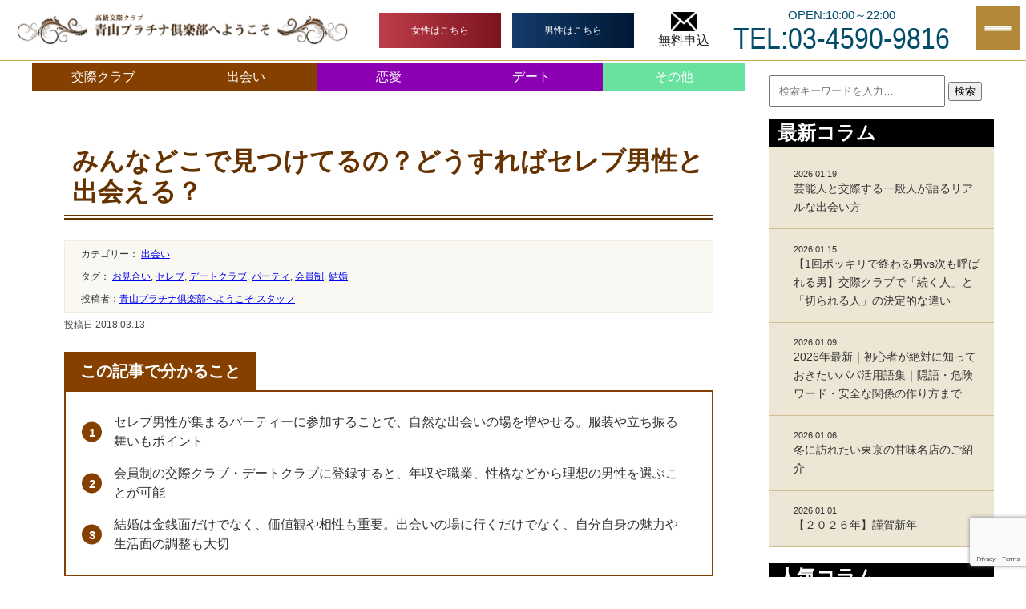

--- FILE ---
content_type: text/html; charset=UTF-8
request_url: https://kousaiclub-tokyo.com/deai/post-5820.html
body_size: 18257
content:
<!doctype html><html lang="ja"><head>  <script>(function(w,d,s,l,i){w[l]=w[l]||[];w[l].push({'gtm.start':
new Date().getTime(),event:'gtm.js'});var f=d.getElementsByTagName(s)[0],
j=d.createElement(s),dl=l!='dataLayer'?'&l='+l:'';j.async=true;j.src=
'https://www.googletagmanager.com/gtm.js?id='+i+dl;f.parentNode.insertBefore(j,f);
})(window,document,'script','dataLayer','GTM-MH7243F');</script> <meta charset="UTF-8"><meta name="viewport" content="width=device-width,maximum-scale=1"> <script defer src="https://use.typekit.net/wgf5ome.js"></script> <script>try{Typekit.load({ async: true });}catch(e){}</script> <script type="application/ld+json">{
	"@context": "https://schema.org",
	"@type": "WebSite",
	"name": "交際クラブ(デートクラブ)青山プラチナ倶楽部",
	"url": "https://kousaiclub-tokyo.com/",
	"potentialAction": {
		"@type": "SearchAction",
		"target": "https://kousaiclub-tokyo.com/?s={search_term_string}",
		"query-input": "required name=search_term_string"
	}
}</script> <script type="application/ld+json">{
  "@context": "https://schema.org/",
  "@type": "ProductGroup",
  "name": "男性会員種別 入会金",
  "description": "青山プラチナ倶楽部の男性会員種別料金プラン",
  "url": "https://kousaiclub-tokyo.com/price.html",
  "brand": {
    "@type": "Brand",
    "name": "青山プラチナ倶楽部"
  },
  "audience": {
    "@type": "PeopleAudience",
    "name": "男性会員",
    "suggestedGender": "male"
  },
  "hasVariant": [
    {
      "@type": "Product",
      "image": "https://kousaiclub-tokyo.com/wp-content/themes/kousaiclub-tokyo/images/official_logo.png",
      "name": "特別VIP会員",
      "description": "限られた会員様の中でさらに特別なシステムでございます。特別VIP会員へは業界最高水準で厳選された女性達をご紹介差し上げます。",
      "offers": {
        "@type": "Offer",
        "priceCurrency": "JPY",
        "price": "550000",
        "availability": "https://schema.org/InStock"
      }
    },
    {
      "@type": "Product",
      "image": "https://kousaiclub-tokyo.com/wp-content/themes/kousaiclub-tokyo/images/official_logo.png",
      "name": "特別プラチナ会員",
      "description": "当倶楽部の厳選された美女の中から、コンシェルジュが男性会員様に合った女性をご紹介いたします。",
      "offers": {
        "@type": "Offer",
        "priceCurrency": "JPY",
        "price": "220000",
        "availability": "https://schema.org/InStock"
      }
    },
    {
      "@type": "Product",
      "image": "https://kousaiclub-tokyo.com/wp-content/themes/kousaiclub-tokyo/images/official_logo.png",
      "name": "プラチナ会員",
      "description": "倶楽部が特に容姿端麗・才色兼備だと認めた女性をご紹介いたします。ご紹介の際には、細やかな交際のプロデュースを致します。",
      "offers": {
        "@type": "Offer",
        "priceCurrency": "JPY",
        "price": "110000",
        "availability": "https://schema.org/InStock"
      }
    },
    {
      "@type": "Product",
      "image": "https://kousaiclub-tokyo.com/wp-content/themes/kousaiclub-tokyo/images/official_logo.png",
      "name": "ゴールド会員",
      "description": "青山プラチナ倶楽部が厳選した素敵な女性をご紹介いたします。",
      "offers": {
        "@type": "Offer",
        "priceCurrency": "JPY",
        "price": "55000",
        "availability": "https://schema.org/InStock"
      }
    }
  ]
}</script> <link rel="preload" href="https://www.google-analytics.com/analytics.js" as="script"><link media="all" href="https://kousaiclub-tokyo.com/wp-content/cache/autoptimize/autoptimize_f08d338ba56b8bb0d63ba950602dba68.php" rel="stylesheet" /><title>みんなどこで見つけてるの？どうすればセレブ男性と出会える？ | 交際クラブ・デートクラブ 青山プラチナ倶楽部へようこそ</title><meta name="description" content="みんなどこで見つけてるの？どうすればセレブ男性と出会える？について解説いたします。青山プラチナ倶楽部へようこそ。高級セレブ男性向けの交際クラブ青山プラチナ倶楽部。主なデート範囲は東京の青山・六本木エリアを拠点とし様々な交際を希望するセレブ男性向けの会員制高級デートクラブです。" /><meta name="robots" content="max-snippet:-1, max-image-preview:large, max-video-preview:-1" /><meta name="keywords" content="交際クラブ,デートクラブ,青山プラチナ倶楽部,男性,セレブ女性,愛人クラブ,デート,マッチング,高級交際クラブ,高級デートクラブ,交際倶楽部,デート倶楽部,出会い,パパ活,お見合い,セレブ,パーティ,会員制,結婚" /><link rel="canonical" href="https://kousaiclub-tokyo.com/deai/post-5820.html" /><meta property="og:locale" content="ja_JP" /><meta property="og:site_name" content="交際クラブ・デートクラブ 青山プラチナ倶楽部へようこそ | 高級交際クラブ・デートクラブ「青山プラチナ倶楽部」へようこそ" /><meta property="og:type" content="article" /><meta property="og:title" content="みんなどこで見つけてるの？どうすればセレブ男性と出会える？ | 交際クラブ・デートクラブ 青山プラチナ倶楽部へようこそ " /><meta property="og:description" content="みんなどこで見つけてるの？どうすればセレブ男性と出会える？について解説いたします。青山プラチナ倶楽部へようこそ。高級セレブ男性向けの交際クラブ青山プラチナ倶楽部。主なデート範囲は東京の青山・六本木エリアを拠点とし様々な交際を希望するセレブ男性向けの会員制高級デートクラブです。" /><meta property="og:url" content="https://kousaiclub-tokyo.com/deai/post-5820.html" /><meta property="article:published_time" content="2018-03-13T06:38:11+00:00" /><meta property="article:modified_time" content="2025-11-25T07:44:45+00:00" /><meta name="twitter:card" content="summary" /><meta name="twitter:site" content="@aoyamaplatinum" /><meta name="twitter:domain" content="kousaiclub-tokyo.com" /><meta name="twitter:title" content="みんなどこで見つけてるの？どうすればセレブ男性と出会える？ | 交際クラブ・デートクラブ 青山プラチナ倶楽部へようこそ " /><meta name="twitter:description" content="みんなどこで見つけてるの？どうすればセレブ男性と出会える？について解説いたします。青山プラチナ倶楽部へようこそ。高級セレブ男性向けの交際クラブ青山プラチナ倶楽部。主なデート範囲は東京の青山・六本木エリアを拠点とし様々な交際を希望するセレブ男性向けの会員制高級デートクラブです。" /><meta name="twitter:creator" content="@aoyamaplatinum" /> <script type="application/ld+json" class="aioseo-schema">{"@context":"https:\/\/schema.org","@graph":[{"@type":"WebSite","@id":"https:\/\/kousaiclub-tokyo.com\/#website","url":"https:\/\/kousaiclub-tokyo.com\/","name":"\u4ea4\u969b\u30af\u30e9\u30d6\u30fb\u30c7\u30fc\u30c8\u30af\u30e9\u30d6 \u9752\u5c71\u30d7\u30e9\u30c1\u30ca\u5036\u697d\u90e8\u3078\u3088\u3046\u3053\u305d","description":"\u9ad8\u7d1a\u4ea4\u969b\u30af\u30e9\u30d6\u30fb\u30c7\u30fc\u30c8\u30af\u30e9\u30d6\u300c\u9752\u5c71\u30d7\u30e9\u30c1\u30ca\u5036\u697d\u90e8\u300d\u3078\u3088\u3046\u3053\u305d","inLanguage":"ja","publisher":{"@id":"https:\/\/kousaiclub-tokyo.com\/#organization"}},{"@type":"Organization","@id":"https:\/\/kousaiclub-tokyo.com\/#organization","name":"\u6771\u4eac\u306e\u9ad8\u7d1a\u4ea4\u969b\u30af\u30e9\u30d6\/\u30c7\u30fc\u30c8\u30af\u30e9\u30d6\u3010\u9752\u5c71\u30d7\u30e9\u30c1\u30ca\u5036\u697d\u90e8\u3011","url":"https:\/\/kousaiclub-tokyo.com\/","sameAs":["https:\/\/twitter.com\/aoyamaplatinum","https:\/\/www.instagram.com\/aomovie45654","https:\/\/www.youtube.com\/@aoyama-platinumgirl","https:\/\/ja.wikipedia.org\/wiki\/"],"contactPoint":{"@type":"ContactPoint","telephone":"+81345909816","contactType":"Reservations"}},{"@type":"BreadcrumbList","@id":"https:\/\/kousaiclub-tokyo.com\/deai\/post-5820.html#breadcrumblist","itemListElement":[{"@type":"ListItem","@id":"https:\/\/kousaiclub-tokyo.com\/#listItem","position":1,"item":{"@type":"WebPage","@id":"https:\/\/kousaiclub-tokyo.com\/","name":"\u30db\u30fc\u30e0","description":"\u9ad8\u7d1a\u4ea4\u969b\u30af\u30e9\u30d6\u30fb\u30c7\u30fc\u30c8\u30af\u30e9\u30d6\u300c\u9752\u5c71\u30d7\u30e9\u30c1\u30ca\u5036\u697d\u90e8\u300d\u3078\u3088\u3046\u3053\u305d","url":"https:\/\/kousaiclub-tokyo.com\/"},"nextItem":"https:\/\/kousaiclub-tokyo.com\/deai\/post-5820.html#listItem"},{"@type":"ListItem","@id":"https:\/\/kousaiclub-tokyo.com\/deai\/post-5820.html#listItem","position":2,"item":{"@type":"WebPage","@id":"https:\/\/kousaiclub-tokyo.com\/deai\/post-5820.html","name":"\u307f\u3093\u306a\u3069\u3053\u3067\u898b\u3064\u3051\u3066\u308b\u306e\uff1f\u3069\u3046\u3059\u308c\u3070\u30bb\u30ec\u30d6\u7537\u6027\u3068\u51fa\u4f1a\u3048\u308b\uff1f","description":"\u307f\u3093\u306a\u3069\u3053\u3067\u898b\u3064\u3051\u3066\u308b\u306e\uff1f\u3069\u3046\u3059\u308c\u3070\u30bb\u30ec\u30d6\u7537\u6027\u3068\u51fa\u4f1a\u3048\u308b\uff1f\u306b\u3064\u3044\u3066\u89e3\u8aac\u3044\u305f\u3057\u307e\u3059\u3002\u9752\u5c71\u30d7\u30e9\u30c1\u30ca\u5036\u697d\u90e8\u3078\u3088\u3046\u3053\u305d\u3002\u9ad8\u7d1a\u30bb\u30ec\u30d6\u7537\u6027\u5411\u3051\u306e\u4ea4\u969b\u30af\u30e9\u30d6\u9752\u5c71\u30d7\u30e9\u30c1\u30ca\u5036\u697d\u90e8\u3002\u4e3b\u306a\u30c7\u30fc\u30c8\u7bc4\u56f2\u306f\u6771\u4eac\u306e\u9752\u5c71\u30fb\u516d\u672c\u6728\u30a8\u30ea\u30a2\u3092\u62e0\u70b9\u3068\u3057\u69d8\u3005\u306a\u4ea4\u969b\u3092\u5e0c\u671b\u3059\u308b\u30bb\u30ec\u30d6\u7537\u6027\u5411\u3051\u306e\u4f1a\u54e1\u5236\u9ad8\u7d1a\u30c7\u30fc\u30c8\u30af\u30e9\u30d6\u3067\u3059\u3002","url":"https:\/\/kousaiclub-tokyo.com\/deai\/post-5820.html"},"previousItem":"https:\/\/kousaiclub-tokyo.com\/#listItem"}]},{"@type":"Person","@id":"https:\/\/kousaiclub-tokyo.com\/post-author\/jadeadm#author","url":"https:\/\/kousaiclub-tokyo.com\/post-author\/jadeadm","name":"\u9752\u5c71\u30d7\u30e9\u30c1\u30ca\u5036\u697d\u90e8\u3078\u3088\u3046\u3053\u305d \u30b9\u30bf\u30c3\u30d5","image":{"@type":"ImageObject","@id":"https:\/\/kousaiclub-tokyo.com\/deai\/post-5820.html#authorImage","url":"https:\/\/secure.gravatar.com\/avatar\/ff775e2d6e48ba78a0670811bc82db8c?s=96&d=mm&r=g","width":96,"height":96,"caption":"\u9752\u5c71\u30d7\u30e9\u30c1\u30ca\u5036\u697d\u90e8\u3078\u3088\u3046\u3053\u305d \u30b9\u30bf\u30c3\u30d5"},"sameAs":["https:\/\/twitter.com\/aoyamaplatinum","https:\/\/www.instagram.com\/aomovie45654","https:\/\/www.youtube.com\/@aoyama-platinumgirl","https:\/\/ja.wikipedia.org\/wiki\/"]},{"@type":"WebPage","@id":"https:\/\/kousaiclub-tokyo.com\/deai\/post-5820.html#webpage","url":"https:\/\/kousaiclub-tokyo.com\/deai\/post-5820.html","name":"\u307f\u3093\u306a\u3069\u3053\u3067\u898b\u3064\u3051\u3066\u308b\u306e\uff1f\u3069\u3046\u3059\u308c\u3070\u30bb\u30ec\u30d6\u7537\u6027\u3068\u51fa\u4f1a\u3048\u308b\uff1f | \u4ea4\u969b\u30af\u30e9\u30d6\u30fb\u30c7\u30fc\u30c8\u30af\u30e9\u30d6 \u9752\u5c71\u30d7\u30e9\u30c1\u30ca\u5036\u697d\u90e8\u3078\u3088\u3046\u3053\u305d","description":"\u307f\u3093\u306a\u3069\u3053\u3067\u898b\u3064\u3051\u3066\u308b\u306e\uff1f\u3069\u3046\u3059\u308c\u3070\u30bb\u30ec\u30d6\u7537\u6027\u3068\u51fa\u4f1a\u3048\u308b\uff1f\u306b\u3064\u3044\u3066\u89e3\u8aac\u3044\u305f\u3057\u307e\u3059\u3002\u9752\u5c71\u30d7\u30e9\u30c1\u30ca\u5036\u697d\u90e8\u3078\u3088\u3046\u3053\u305d\u3002\u9ad8\u7d1a\u30bb\u30ec\u30d6\u7537\u6027\u5411\u3051\u306e\u4ea4\u969b\u30af\u30e9\u30d6\u9752\u5c71\u30d7\u30e9\u30c1\u30ca\u5036\u697d\u90e8\u3002\u4e3b\u306a\u30c7\u30fc\u30c8\u7bc4\u56f2\u306f\u6771\u4eac\u306e\u9752\u5c71\u30fb\u516d\u672c\u6728\u30a8\u30ea\u30a2\u3092\u62e0\u70b9\u3068\u3057\u69d8\u3005\u306a\u4ea4\u969b\u3092\u5e0c\u671b\u3059\u308b\u30bb\u30ec\u30d6\u7537\u6027\u5411\u3051\u306e\u4f1a\u54e1\u5236\u9ad8\u7d1a\u30c7\u30fc\u30c8\u30af\u30e9\u30d6\u3067\u3059\u3002","inLanguage":"ja","isPartOf":{"@id":"https:\/\/kousaiclub-tokyo.com\/#website"},"breadcrumb":{"@id":"https:\/\/kousaiclub-tokyo.com\/deai\/post-5820.html#breadcrumblist"},"author":"https:\/\/kousaiclub-tokyo.com\/post-author\/jadeadm#author","creator":"https:\/\/kousaiclub-tokyo.com\/post-author\/jadeadm#author","image":{"@type":"ImageObject","@id":"https:\/\/kousaiclub-tokyo.com\/#mainImage","url":"https:\/\/kousaiclub-tokyo.com\/wp-content\/uploads\/2018\/03\/woman-3.jpg","width":220,"height":165,"caption":"\u5973\u6027"},"primaryImageOfPage":{"@id":"https:\/\/kousaiclub-tokyo.com\/deai\/post-5820.html#mainImage"},"datePublished":"2018-03-13T06:38:11+00:00","dateModified":"2025-11-25T07:44:45+00:00"},{"@type":"Article","@id":"https:\/\/kousaiclub-tokyo.com\/deai\/post-5820.html#article","name":"\u307f\u3093\u306a\u3069\u3053\u3067\u898b\u3064\u3051\u3066\u308b\u306e\uff1f\u3069\u3046\u3059\u308c\u3070\u30bb\u30ec\u30d6\u7537\u6027\u3068\u51fa\u4f1a\u3048\u308b\uff1f | \u4ea4\u969b\u30af\u30e9\u30d6\u30fb\u30c7\u30fc\u30c8\u30af\u30e9\u30d6 \u9752\u5c71\u30d7\u30e9\u30c1\u30ca\u5036\u697d\u90e8\u3078\u3088\u3046\u3053\u305d","description":"\u307f\u3093\u306a\u3069\u3053\u3067\u898b\u3064\u3051\u3066\u308b\u306e\uff1f\u3069\u3046\u3059\u308c\u3070\u30bb\u30ec\u30d6\u7537\u6027\u3068\u51fa\u4f1a\u3048\u308b\uff1f\u306b\u3064\u3044\u3066\u89e3\u8aac\u3044\u305f\u3057\u307e\u3059\u3002\u9752\u5c71\u30d7\u30e9\u30c1\u30ca\u5036\u697d\u90e8\u3078\u3088\u3046\u3053\u305d\u3002\u9ad8\u7d1a\u30bb\u30ec\u30d6\u7537\u6027\u5411\u3051\u306e\u4ea4\u969b\u30af\u30e9\u30d6\u9752\u5c71\u30d7\u30e9\u30c1\u30ca\u5036\u697d\u90e8\u3002\u4e3b\u306a\u30c7\u30fc\u30c8\u7bc4\u56f2\u306f\u6771\u4eac\u306e\u9752\u5c71\u30fb\u516d\u672c\u6728\u30a8\u30ea\u30a2\u3092\u62e0\u70b9\u3068\u3057\u69d8\u3005\u306a\u4ea4\u969b\u3092\u5e0c\u671b\u3059\u308b\u30bb\u30ec\u30d6\u7537\u6027\u5411\u3051\u306e\u4f1a\u54e1\u5236\u9ad8\u7d1a\u30c7\u30fc\u30c8\u30af\u30e9\u30d6\u3067\u3059\u3002","inLanguage":"ja","headline":"\u307f\u3093\u306a\u3069\u3053\u3067\u898b\u3064\u3051\u3066\u308b\u306e\uff1f\u3069\u3046\u3059\u308c\u3070\u30bb\u30ec\u30d6\u7537\u6027\u3068\u51fa\u4f1a\u3048\u308b\uff1f","author":{"@id":"https:\/\/kousaiclub-tokyo.com\/post-author\/jadeadm#author"},"publisher":{"@id":"https:\/\/kousaiclub-tokyo.com\/#organization"},"datePublished":"2018-03-13T06:38:11+00:00","dateModified":"2025-11-25T07:44:45+00:00","articleSection":"\u51fa\u4f1a\u3044, \u304a\u898b\u5408\u3044, \u30bb\u30ec\u30d6, \u30c7\u30fc\u30c8\u30af\u30e9\u30d6, \u30d1\u30fc\u30c6\u30a3, \u4f1a\u54e1\u5236, \u7d50\u5a5a","mainEntityOfPage":{"@id":"https:\/\/kousaiclub-tokyo.com\/deai\/post-5820.html#webpage"},"isPartOf":{"@id":"https:\/\/kousaiclub-tokyo.com\/deai\/post-5820.html#webpage"},"image":{"@type":"ImageObject","@id":"https:\/\/kousaiclub-tokyo.com\/#articleImage","url":"https:\/\/kousaiclub-tokyo.com\/wp-content\/uploads\/2018\/03\/woman-3.jpg","width":220,"height":165,"caption":"\u5973\u6027"}}]}</script> <link href='https://www.youtube.com' rel='preconnect' /><link href='https://cdnjs.cloudflare.com' rel='preconnect' /><link href='https://www.google-analytics.com' rel='preconnect' /><link href='https://fonts.gstatic.com' crossorigin='anonymous' rel='preconnect' /> <script type='application/json' id="wpp-json">{"sampling_active":1,"sampling_rate":100,"ajax_url":"https:\/\/kousaiclub-tokyo.com\/wp-json\/wordpress-popular-posts\/v1\/popular-posts","api_url":"https:\/\/kousaiclub-tokyo.com\/wp-json\/wordpress-popular-posts","ID":5820,"token":"42ec7fefca","lang":0,"debug":0}</script> <script  src='https://kousaiclub-tokyo.com/wp-content/plugins/wordpress-popular-posts/assets/js/wpp.min.js?ver=5.5.1'></script> <link rel='https://api.w.org/' href='https://kousaiclub-tokyo.com/wp-json/' /><link rel="EditURI" type="application/rsd+xml" title="RSD" href="https://kousaiclub-tokyo.com/xmlrpc.php?rsd" /><link rel="wlwmanifest" type="application/wlwmanifest+xml" href="https://kousaiclub-tokyo.com/wp-includes/wlwmanifest.xml" /><meta name="generator" content="WordPress 4.9.28" /><link rel='shortlink' href='https://kousaiclub-tokyo.com/?p=5820' /><link rel="alternate" type="application/json+oembed" href="https://kousaiclub-tokyo.com/wp-json/oembed/1.0/embed?url=https%3A%2F%2Fkousaiclub-tokyo.com%2Fdeai%2Fpost-5820.html" /><link rel="alternate" type="text/xml+oembed" href="https://kousaiclub-tokyo.com/wp-json/oembed/1.0/embed?url=https%3A%2F%2Fkousaiclub-tokyo.com%2Fdeai%2Fpost-5820.html&#038;format=xml" /><link rel="llms-sitemap" href="https://kousaiclub-tokyo.com/llms.txt" /> <script src="https://www.google.com/recaptcha/enterprise.js?render=6LcVI2orAAAAAFwCgtoDSiDwPz7caZs0uV6usSU0"></script> </head><body data-rsssl=1 class="drawer drawer--top  %e3%81%a9%e3%81%86%e3%81%99%e3%82%8c%e3%81%b0%e3%82%bb%e3%83%ac%e3%83%96%e7%94%b7%e6%80%a7%e3%81%a8%e5%87%ba%e4%bc%9a%e3%81%88%e3%82%8b%e3%81%ae%e3%81%8b%ef%bc%9f"> <noscript><iframe src="https://www.googletagmanager.com/ns.html?id=GTM-MH7243F"
height="0" width="0" style="display:none;visibility:hidden"></iframe></noscript><div id="wrap"><header id="main_header"><div class="inner"><h1> <a href="https://kousaiclub-tokyo.com/"> <picture> <source media="(max-width: 767px)" srcset="https://kousaiclub-tokyo.com/wp-content/themes/kousaiclub-tokyo2025/front/img/common_logo_sp.png"> <img src="https://kousaiclub-tokyo.com/wp-content/themes/kousaiclub-tokyo2025/front/img/common_logo.png" alt="高級交際クラブ 青山プラチナ倶楽部へようこそ" width="415" height="38" loading="lazy"> </picture> </a></h1><div class="headnavi"><div id="header_link2"> <a class="link_female" href="https://kousaiclub-tokyo.com/subete/female">女性はこちら</a> <a class="link_male" href="https://kousaiclub-tokyo.com/subete/">男性はこちら</a></div><div class="mail_to"><a href="https://kousaiclub-tokyo.com/contact.html"><noscript><img src="https://kousaiclub-tokyo.com/wp-content/themes/kousaiclub-tokyo2025/common_icon01.png" alt="mail_icon" width="78" height="100" loading="lazy" class="aligncenter size-full wp-image-30395"></noscript><img src='https://kousaiclub-tokyo.com/wp-content/themes/kousaiclub-tokyo2025/front/img/common_icon01.png' data-src="https://kousaiclub-tokyo.com/wp-content/uploads/2022/06/mail_icon.png" alt="mail_icon" width="32" height="32" loading="lazy" class="lazyload aligncenter size-full wp-image-30395"><span>無料申込</span></a></div><div class="tel_to"><span class="tel_to1">OPEN:10:00～22:00</span><a href="tel:03-4590-9816" class="tel_to2">TEL:03-4590-9816</a></div></div></div></header><div id="ham-btn"><div class="menu-btn"> <span></span> <span></span> <span></span></div></div><div id="menu"><nav class="menu"><ul class="menu-list"><li><a href="https://kousaiclub-tokyo.com/">トップ</a></li><li class="sub"><div class="submenu-toggle">男性向け <span></span></div><ul class="submenu"><li><a href="https://kousaiclub-tokyo.com/subete/">男性はこちら</a></li><li><a href="https://kousaiclub-tokyo.com/price.html">料金表</a></li><li><a href="https://kousaiclub-tokyo.com/system.html">システム紹介</a></li><li><a href="https://kousaiclub-tokyo.com/entry.html">仮登録システム</a></li><li><a href="https://kousaiclub-tokyo.com/osaka-man">大阪・名古屋の男性</a></li></ul></li><li class="sub"><div class="submenu-toggle">女性向け <span></span></div><ul class="submenu"><li><a href="https://kousaiclub-tokyo.com/subete/female">女性はこちら</a></li><li><a href="https://kousaiclub-tokyo.com/interview.html">会員インタビュー</a></li><li><a href="https://kousaiclub-tokyo.com/experience.html">体験談</a></li><li><a href="https://kousaiclub-tokyo.com/award.html">体験談大賞</a></li><li><a href="https://kousaiclub-tokyo.com/osaka">大阪・名古屋の女性</a></li></ul></li><li><a href="https://www.aoyama-platinum.com/member/jsp/login.jsp" target="_blank">会員ログイン</a></li><li><a href="https://kousaiclub-tokyo.com/staff.html">スタッフ紹介</a></li><li><a href="https://kousaiclub-tokyo.com/post-category/blog">スタッフブログ</a></li></ul></nav></div> <script src="https://ajax.googleapis.com/ajax/libs/jquery/3.7.1/jquery.min.js"></script>  <script>$(function () {
			var headerHeight = $('header').outerHeight();
			var urlHash = location.hash;
			if (urlHash) {
				$('body,html').stop().scrollTop(0);
				setTimeout(function () {
					var target = $(urlHash);
					var position = target.offset().top - headerHeight;
					$('body,html').stop().animate({ scrollTop: position }, 500);
				}, 1000);
			}
			$('a[href^="#"]').click(function () {
				var href = $(this).attr("href");
				var target = $(href);
				var position = target.offset().top - headerHeight;
				$('body,html').stop().animate({ scrollTop: position }, 500);
			});
		});</script>  <script>$(function () {
		$('#ham-btn').on('click', function () {
			$(this).toggleClass('open');
			$('#menu .menu').toggleClass('open');
		});
	});</script>  <script>document.addEventListener('DOMContentLoaded', function () {
		const toggles = document.querySelectorAll('.submenu-toggle');

		toggles.forEach(toggle => {
		toggle.addEventListener('click', function () {
			const parentLi = this.closest('.sub');
			parentLi.classList.toggle('open');
			});
		});
	});</script> <div class="breadcrumbs " typeof="BreadcrumbList" vocab="http://schema.org/"> <span property="itemListElement" typeof="ListItem"><a property="item" typeof="WebPage" title="Go to 交際クラブ・デートクラブ 青山プラチナ倶楽部へようこそ." href="https://kousaiclub-tokyo.com" class="home"><span property="name">交際クラブ・デートクラブ 青山プラチナ倶楽部へようこそ</span></a><meta property="position" content="1"></span> &gt; <span property="itemListElement" typeof="ListItem"><a property="item" typeof="WebPage" title="Go to the 出会い category archives." href="https://kousaiclub-tokyo.com/post-category/deai" class="taxonomy category"><span property="name">出会い</span></a><meta property="position" content="2"></span> &gt; みんなどこで見つけてるの？どうすればセレブ男性と出会える？</div><section id="sub_contents"><div class="inner clearfix"><div id="contents_left"><ul class="column_nav clearfix"><li><a href="https://kousaiclub-tokyo.com/post-category/club" class="cat_btn cat_02">交際クラブ</a></li><li><a href="https://kousaiclub-tokyo.com/post-category/deai" class="cat_btn cat_03">出会い</a></li><li><a href="https://kousaiclub-tokyo.com/post-category/renai" class="cat_btn cat_04">恋愛</a></li><li><a href="https://kousaiclub-tokyo.com/post-category/date" class="cat_btn cat_05">デート</a></li><li><a href="https://kousaiclub-tokyo.com/post-category/other" class="cat_btn cat_06">その他</a></li></ul><div id="contents_inner"><article id="post-5820" class="post-5820 post type-post status-publish format-standard has-post-thumbnail hentry category-deai tag-948 tag-553 tag-38 tag-933 tag-941 tag-603"><div class="entry-header"><h2 class="entry_title">みんなどこで見つけてるの？どうすればセレブ男性と出会える？</h2></div><div class="entry-content"><div class="category-font"> カテゴリー： <a href="https://kousaiclub-tokyo.com/post-category/deai" rel="category tag">出会い</a> <br>タグ： <a href="https://kousaiclub-tokyo.com/post-tag/%e3%81%8a%e8%a6%8b%e5%90%88%e3%81%84" rel="tag">お見合い</a>, <a href="https://kousaiclub-tokyo.com/post-tag/%e3%82%bb%e3%83%ac%e3%83%96" rel="tag">セレブ</a>, <a href="https://kousaiclub-tokyo.com/post-tag/%e3%83%87%e3%83%bc%e3%83%88%e3%82%af%e3%83%a9%e3%83%96" rel="tag">デートクラブ</a>, <a href="https://kousaiclub-tokyo.com/post-tag/%e3%83%91%e3%83%bc%e3%83%86%e3%82%a3" rel="tag">パーティ</a>, <a href="https://kousaiclub-tokyo.com/post-tag/%e4%bc%9a%e5%93%a1%e5%88%b6" rel="tag">会員制</a>, <a href="https://kousaiclub-tokyo.com/post-tag/%e7%b5%90%e5%a9%9a" rel="tag">結婚</a><br>投稿者：<a href="https://kousaiclub-tokyo.com/post-author/jadeadm" rel="author">青山プラチナ倶楽部へようこそ スタッフ</a></div> <span class="day">投稿日 2018.03.13</span><div class="box-design15"><p class="box-design15-ttl">この記事で分かること</p><div class="box-design15-txt"><ol><li>セレブ男性が集まるパーティーに参加することで、自然な出会いの場を増やせる。服装や立ち振る舞いもポイント</li><li>会員制の交際クラブ・デートクラブに登録すると、年収や職業、性格などから理想の男性を選ぶことが可能</li><li>結婚は金銭面だけでなく、価値観や相性も重要。出会いの場に行くだけでなく、自分自身の魅力や生活面の調整も大切</li></ol></div></div><div class="box-design7"><p>この記事では、セレブ男性と出会い、結婚につなげるための現実的な方法について解説しています。単に「お金持ちと結婚したい」と願うだけでなく、自分の行動や環境を工夫し、出会いのチャンスを増やすことの重要さを紹介しています。</p></div><p>多くの女性が狙っているセレブ男性との結婚。<br /> セレブ男性と結婚して金銭的にも精神的にも安定した結婚生活を送りたいと願うのは当然のことです。</p><p>ですが自分のいる生活環境によっては、身近にセレブ男性がいないと言う場合も多いことでしょう。<br /> お見合いしたり、友人に紹介してもらったり、セレブ婚をしている友人の友達に頼んだりなど様々な方法があるかもしれませんが、他にもセレブ男性と出会うために何か自分でできることはあるのでしょうか？</p><p>様々な会員制のお見合いやセレブ男性限定の交際クラブなど、たくさん存在しているようですが、そういったところばかりで出会うのではなく、それに出会って恋愛結婚がしたいと思っている女性達も少なくないようです。</p><p>そんな方々に、今回はどうすればセレブ男性と出会えるのか、ご紹介していきたいと思います。</p><div id="toc_container" class="toc_light_blue no_bullets"><p class="toc_title">目次</p><ul class="toc_list"><li><a href="#i"><span class="toc_number toc_depth_1">1</span> パーティーに参加する</a></li><li><a href="#i-2"><span class="toc_number toc_depth_1">2</span> 会員制の交際クラブ・デートクラブに登録する</a></li></ul></div><h3 class="multi"><span id="i">パーティーに参加する</span></h3><p>まずはお金持ちの男性がたくさん集まっているパーティーに参加するのが良いでしょう。<br /> よく都心で行われており、大規模なものでなくても、少人数が集まる パーティーが行われています。</p><p>特にイベント時にはパーティーが多くなると言われており</p><ul class="list-column"><li>新年のパーティー</li><li>年度末のパーティー（会社関係）</li><li>バレンタインパーティー</li><li>七夕パーティー</li><li>クリスマスパーティー</li></ul><p>など、幼稚園並みにたくさんのパーティーがあります。<br /> 様々なところで行われているようなので、セレブが集まっているような住宅地の近くやタワーマンションの近くなどめぼしいところは目をつけておきましょう。</p><p>一度参加して多くの人と仲良くなっておくと、次もまた呼んでもらえる可能性が高いので、なるべく多くつてを作るようにしましょう。<br /> そのパーティーに参加する時には、セリフ男性が好むようなファッションで参加する必要があります。</p><p>パーティーだからといって気合を入れすぎてしまって、あまりにも露出が多いような服を着ていくと、品がない女性だと見られますので露出には気をつけましょう。<br /> なるべく上品に見えるファッションで、ガツガツしすぎないことがポイントです。</p><p>派手な色合いではなく、同時に黒などの地味すぎる色ばかりで揃えるのでもなく、白などの清楚に見える色合いの服を選ぶようにしましょう。</p><p><img src="https://kousaiclub-tokyo.com/wp-content/uploads/2018/03/party.jpg" alt="パーティ―" width="275" height="183" class="aligncenter size-full wp-image-5821" /></p><h3 class="multi"><span id="i-2">会員制の交際クラブ・デートクラブに登録する</span></h3><p>インターネットを検索してみると、セレブ男性と出会うための会員制の交際クラブ・デートクラブがたくさんあります。<br /> 交際倶楽部の男性は大半既婚だったり、結婚そのものが目的ではないケースが多いですが、間違いなく、セレブ男性がそこに在籍しています。</p><p>交際倶楽部の男性が女性に求めるものはいわゆる愛人的な存在から、いわゆるパパ活的なものまで幅広い希望に対応したものといえるでしょう。<br /> 自分の目的に合わせて、セレブ男性のタイプを選ぶことができるというわけです。</p><p>社長、有名な会社の役員、医者、航空関係、不動産関係、事業主などセレブな生活を送っている男性達と結婚したいと願う女性もいますし、たまに会うだけの関係で良いと思っている女性もいるので、まずは自分の目的をはっきりとさせましょう。</p><p>交際倶楽部の中には、年収別に選ぶことができたり、職業別に選ぶことができたり、性格や外見から選ぶことができたり、様々なカテゴリーに分かれています。<br /> 自分でパーティーに行って、それなりの年収を稼いでいる男性を見つけるのはなかなか大変ですから、楽をして出会いが欲しいと思っている人にはもってこいの方法です。</p><p>またネットの胡散臭いパパ活サイトなどと異なり、登録に先だってちゃんと身元確認している場合が多く、安心できます。<br /> 最近の傾向として、セレブ男性も結婚を願っている人が多く、こういった会員制の交際倶楽部に登録する人も増えていると言われています。</p><p>そんな人であれば何もしなくても女性が寄ってきそうな気がしますが、仕事に追われていて忙しく、女性とデートする暇もないと言う人も多いですし、身近に全く女性がおらず出会いがないという人もいます。</p><p>ほとんどのセレブ男性は、二十代三十代の頃に仕事に追われ、仕事一筋で生きてきたという人がとても多いので、30代後半から上の世代の人たちがとても増えているようです。<br /> 40代前後であれば精神的にも落ち着いていますし、遊びたい盛りもすぎていて、あまり浮気の心配や浪費の心配をしなくても良いでしょう。</p><p>年齢的にも、金銭的にも結婚に向いているセレブ男性。 まずは会員制の交際倶楽部に登録してみて、自分の好みの男性を選んでみましょう。<br /> 職業別で選んでも良いですし、年収を基準として選ぶこともできます。</p><p>ですが気をつけなければならない事が一つだけ。<br /> セレブ男性との結婚を願う気持ちが強すぎて、お金の事だけに条件を集中させてしまわないようにしなければなりません。</p><p>結婚してからの経済的な余裕が大切なことはもちろんですが、結婚はお金だけではありません。<br /> お互いの好みが合うかどうかや価値観の一致、家族に対する考え方など様々なことが関係してきます。</p><p>長い結婚生活を幸せなものとするため、また失敗しないためには慎重にパートナーを探す必要があるでしょう。<br /> 金銭的なことは大切だとしても、全ての条件になってしまわないようによく考慮する必要があります。</p><p>ここまでで、どうすれば男性と出会えるのか、ご紹介してきました。一つの方法は、パーティーに参加すること。<br /> もう一つの方法は、会員制の交際クラブ・デートクラブに登録することです。どちらも現実的な方法で、セレブ男性との結婚を叶えることができます。</p><p>ですが、交際クラブに登録したからといって、またパーティーに参加したからといって100%理想のセレブ男性と結婚できるというわけではありません。<br /> 自分自身の魅力も関係してきますし、お互いの相性や家庭の相性など結婚に至るまでには様々な要素が関係してきます。</p><p>結婚するために、自分自身の必要な調整箇所もきちんと見定めるようにしなければなりません。</p><div class="author_box" id="author_1" itemprop="author" itemscope itemtype="https://schema.org/Person"><meta itemprop="url" content="https://kousaiclub-tokyo.com"><meta itemprop="affiliation" content="青山プラチナ倶楽部"><div class="author_box_wrapper"> <img src="https://kousaiclub-tokyo.com/wp-content/uploads/2023/10/54213adae348af8b18b9c43a8373d0c5-1.jpg" class="avatar avatar_image" alt="青山プラチナ倶楽部へようこそ スタッフ" itemprop="image" width="96" height="96"><div class="author_box_inner"><div class="heading">この記事の投稿者</div><div class="author_link"><a href="https://kousaiclub-tokyo.com/post-author/jadeadm" title="青山プラチナ倶楽部へようこそ スタッフ の記事一覧" rel="author"><span class="staff_name" itemprop="name">青山プラチナ倶楽部へようこそ スタッフ</span></a></div><div class="writer_description"><span>青山プラチナ倶楽部のスタッフによるコラムをお届けします。
デートで役立つ情報や、交際クラブに登録する際の注意点など多くの情報を投稿していきます。</span><a href="https://kousaiclub-tokyo.com/contact.html" class="move_to_contact">このスタッフに問い合わせる</a></div></div></div></div><div class='yarpp yarpp-related yarpp-related-website yarpp-template-yarpp-template-stinger5'><div class="enquiry-box "> <picture> <source media="(max-width: 640px)" srcset="https://kousaiclub-tokyo.com/wp-content/uploads/2021/12/background-sp.jpg"> <source media="(min-width: 641px)" srcset="https://kousaiclub-tokyo.com/wp-content/uploads/2021/12/background.jpg"">        <img src="https://kousaiclub-tokyo.com/wp-content/uploads/2021/12/background.jpg"" alt="背景画像"> </picture><div class="enquiry">      <img src="https://kousaiclub-tokyo.com/wp-content/uploads/2021/12/logo.png" alt="青山プラチナ倶楽部ロゴ"></div><p class="enquiry enquiry-t enquiry-mincho">入会申し込み・お問い合わせ<br>専用フォームはこちら!</p><div class="enquiry enquiry-b-wrap enquiry-mincho"><div class="enquiry-b btn-left"><a href="tel:03-4590-9816" onclick=”ga(‘send’,’event’,’click’,’tel-tap’,‘head’);”>03-4590-9816</a></div><div class="enquiry-b btn-right"><a href="https://kousaiclub-tokyo.com/contact.html">お問い合わせ</a></div></div><div class="enquiry enquiry-mincho enquiry-time">受付時間：10:00～22:00</div></div><div id="kanren"><h2>この記事を見た人はこんな記事も見ています</h2><dl class="clearfix"><dt><a href="https://kousaiclub-tokyo.com/other/post-5687.html"><img width="220" height="165" src="https://kousaiclub-tokyo.com/wp-content/uploads/2018/03/imagesLEDAU3PQ.jpg" class="attachment-thumb150 size-thumb150 wp-post-image" alt="" /></a></dt><dd><h3><a href="https://kousaiclub-tokyo.com/other/post-5687.html">危険を知っておかなければいけない！SNSや出会い系の闇とは？</a></h3><div class="smanone"> この記事で分かること 
 NSは出会いを目的としていないため、顔が見えない相手...</div></dd></dl><dl class="clearfix"><dt><a href="https://kousaiclub-tokyo.com/club/post-7079.html"><img width="275" height="183" src="https://kousaiclub-tokyo.com/wp-content/uploads/2018/03/d099d886ed65ef765625779e628d2c5f.jpg" class="attachment-thumb150 size-thumb150 wp-post-image" alt="結婚" /></a></dt><dd><h3><a href="https://kousaiclub-tokyo.com/club/post-7079.html">セレブ・エリートが結婚するなら！交際クラブがおすすめ</a></h3><div class="smanone"> この記事で分かること 
 交際クラブを利用することで、上流階級やエリート層の女性と出会い、結婚を目...</div></dd></dl><dl class="clearfix"><dt><a href="https://kousaiclub-tokyo.com/deai/post-5981.html"><img width="220" height="165" src="https://kousaiclub-tokyo.com/wp-content/uploads/2018/03/imagesKZ06ANNG.jpg" class="attachment-thumb150 size-thumb150 wp-post-image" alt="交際" /></a></dt><dd><h3><a href="https://kousaiclub-tokyo.com/deai/post-5981.html">夢見る女性必見！セレブ男性と出会える場所はどこにあるの？</a></h3><div class="smanone"> この記事で分かること 
 セレブ男性と出会うために有効な方法は婚活サイト、出会い系サイト、交際クラ...</div></dd></dl><dl class="clearfix"><dt><a href="https://kousaiclub-tokyo.com/deai/post-6012.html"><img width="220" height="165" src="https://kousaiclub-tokyo.com/wp-content/uploads/2018/03/08776ee37e8ffff4ce65c2f8882a62c0-1.jpg" class="attachment-thumb150 size-thumb150 wp-post-image" alt="出会い" /></a></dt><dd><h3><a href="https://kousaiclub-tokyo.com/deai/post-6012.html">出会いの場では積極的に</a></h3><div class="smanone"> この記事で分かること 
 出会いの場では積極的に自分をアピールする「攻めの姿勢」が重要である
 ...</div></dd></dl><dl class="clearfix"><dt><a href="https://kousaiclub-tokyo.com/deai/post-6439.html"><img width="279" height="181" src="https://kousaiclub-tokyo.com/wp-content/uploads/2018/04/imagesMV1NBE3G.jpg" class="attachment-thumb150 size-thumb150 wp-post-image" alt="セレブ" /></a></dt><dd><h3><a href="https://kousaiclub-tokyo.com/deai/post-6439.html">見た目に騙されない！本物のセレブ男子を見分ける秘訣</a></h3><div class="smanone"> この記事で分かること 
 他人への敬意や見た目への気配り、笑顔などから本物のセレブを見分けられる...</div></dd></dl><dl class="clearfix"><dt><a href="https://kousaiclub-tokyo.com/deai/post-6443.html"><img width="285" height="177" src="https://kousaiclub-tokyo.com/wp-content/uploads/2018/04/imagesNTM1NRRS.jpg" class="attachment-thumb150 size-thumb150 wp-post-image" alt="カップル" /></a></dt><dd><h3><a href="https://kousaiclub-tokyo.com/deai/post-6443.html">出会いは自分から探しに行くもの！探さないと出会いはなし</a></h3><div class="smanone"> この記事で分かること 
 出会いのチャンスを増やすために大勢の中に身を置き、積極的に行動する重要性...</div></dd></dl><dl class="clearfix"><dt><a href="https://kousaiclub-tokyo.com/club/post-10668.html"><img width="251" height="201" src="https://kousaiclub-tokyo.com/wp-content/uploads/2018/03/d099d886ed65ef765625779e628d2c5f-6.jpg" class="attachment-thumb150 size-thumb150 wp-post-image" alt="恋愛" /></a></dt><dd><h3><a href="https://kousaiclub-tokyo.com/club/post-10668.html">交際クラブ・デートクラブで日常感覚を崩さない方法</a></h3><div class="smanone"> この記事で分かること 
 男性が経済的に余裕があり、魅力的でも、女性が想定していた“理想の関係”と...</div></dd></dl><dl class="clearfix"><dt><a href="https://kousaiclub-tokyo.com/post-63393.html"><img width="950" height="350" src="https://kousaiclub-tokyo.com/wp-content/uploads/2025/09/shutterstock_2198354931.jpg" class="attachment-thumb150 size-thumb150 wp-post-image" alt="一人で空を見つめる女性" srcset="https://kousaiclub-tokyo.com/wp-content/uploads/2025/09/shutterstock_2198354931.jpg 950w, https://kousaiclub-tokyo.com/wp-content/uploads/2025/09/shutterstock_2198354931-300x111.jpg 300w, https://kousaiclub-tokyo.com/wp-content/uploads/2025/09/shutterstock_2198354931-768x283.jpg 768w" sizes="(max-width: 950px) 100vw, 950px" /></a></dt><dd><h3><a href="https://kousaiclub-tokyo.com/post-63393.html">30代後半からの恋愛再出発：年齢の壁を超える出会い方</a></h3><div class="smanone"> この記事で分かること 
 年齢を重ねたことで得られる「信頼」や「安定感」が恋愛の強みになる
 ...</div></dd></dl></div></div></div></article><nav class="nav-single clearfix"> <span class="nav-previous"><a href="https://kousaiclub-tokyo.com/renai/post-5815.html" rel="prev"><span class="meta-nav">&laquo;</span> 「今は交際する気がない」と言う男性の心理とは？</a></span> <span class="nav-next"><a href="https://kousaiclub-tokyo.com/club/post-5824.html" rel="next">交際クラブで美女と麻布の高級カラオケ店でデートした体験談 <span class="meta-nav">&raquo;</span></a></span></nav></div></div><div id="contents_right"><div id="search_form"><form role="search" method="get" class="search-form" action="https://kousaiclub-tokyo.com/"> <input type="search" class="search-field" placeholder="検索キーワードを入力…" value="" name="s" /> <button type="submit" class="search-submit">検索</button></form></div><nav class="side_nav"><h3>最新コラム</h3><ul><li><a href="https://kousaiclub-tokyo.com/post-65503.html"><span>2026.01.19</span>芸能人と交際する一般人が語るリアルな出会い方</a></li><li><a href="https://kousaiclub-tokyo.com/blog/post-65446.html"><span>2026.01.15</span>【1回ポッキリで終わる男vs次も呼ばれる男】交際クラブで「続く人」と「切られる人」の決定的な違い</a></li><li><a href="https://kousaiclub-tokyo.com/post-65407.html"><span>2026.01.09</span>2026年最新｜初心者が絶対に知っておきたいパパ活用語集｜隠語・危険ワード・安全な関係の作り方まで</a></li><li><a href="https://kousaiclub-tokyo.com/blog/post-65378.html"><span>2026.01.06</span>冬に訪れたい東京の甘味名店のご紹介</a></li><li><a href="https://kousaiclub-tokyo.com/blog/post-65121.html"><span>2026.01.01</span>【２０２６年】謹賀新年</a></li></ul></nav><nav class="side_nav"><h3>人気コラム</h3><ul><li><a href="https://kousaiclub-tokyo.com/post-60712.html"><span>2025.09.24</span>「モテる男の条件」とは？外見・内面・出会い方まで徹底解説！<br><div class="meta-container pageviews" style="display:none;"><span>9999 views</span></div></a></li><li> <a href="https://kousaiclub-tokyo.com/post-45545.html"> <span>2025.09.10</span>ツボが浅い女性の特徴とは？男性から愛される理由と交際クラブで人気の秘密<br><div class="meta-container pageviews" style="display:none;"> <span>100 views</span></div> </a></li><li> <a href="https://kousaiclub-tokyo.com/post-63135.html"> <span>2025.11.07</span>キャバ嬢に見切りをつけた男たちの決断：虚しさの先にある再生の物語<br><div class="meta-container pageviews" style="display:none;"> <span>100 views</span></div> </a></li><li> <a href="https://kousaiclub-tokyo.com/other/post-5371.html"> <span>2018.02.01</span>一夜限りの関係…ワンナイトラブって女性にとってあり？なし？<br><div class="meta-container pageviews" style="display:none;"> <span>100 views</span></div> </a></li><li> <a href="https://kousaiclub-tokyo.com/post-63973.html"> <span>2025.12.03</span>性欲の強い女性に共通する9つのサイン｜見極めて恋もベッドも充実<br><div class="meta-container pageviews" style="display:none;"> <span>100 views</span></div> </a></li><li> <a href="https://kousaiclub-tokyo.com/renai/post-7228.html"> <span>2018.07.10</span>ガードが固い男性と交際するためのアプローチ方法とは？7つのガード解除方法<br><div class="meta-container pageviews" style="display:none;"> <span>100 views</span></div> </a></li></ul></nav><nav class="side_nav"><h3>Column</h3><ul><li class="cat-item cat-item-2"><a href="https://kousaiclub-tokyo.com/post-category/club" >交際クラブ</a></li><li class="cat-item cat-item-3"><a href="https://kousaiclub-tokyo.com/post-category/deai" >出会い</a></li><li class="cat-item cat-item-4"><a href="https://kousaiclub-tokyo.com/post-category/renai" >恋愛</a></li><li class="cat-item cat-item-5"><a href="https://kousaiclub-tokyo.com/post-category/date" >デート</a></li><li class="cat-item cat-item-6"><a href="https://kousaiclub-tokyo.com/post-category/other" >その他</a></li></ul></nav><nav class="side_nav"><h3>よくある質問</h3><ul><li><a href="https://kousaiclub-tokyo.com/gentleman-FAQ" >男性向け</a></li><li><a href="https://kousaiclub-tokyo.com/lady-FAQ" >女性向け</a></li></ul></nav><nav class="side_nav"><h3>Blog</h3><ul><li class="cat-item cat-item-1"><a href="https://kousaiclub-tokyo.com/post-category/blog" >スタッフブログ</a></li></ul></nav> <a href="https://kousaiclub-tokyo.com/system.html"><img src="https://kousaiclub-tokyo.com/wp-content/uploads/2025/06/c5c9a123ff961bb8ee89627d960313b6.png" alt="" width="1536" height="1024" class="aligncenter size-full wp-image-58313" style="margin-top: 10px;"/></a> <a href="https://kousaiclub-tokyo.com/reason03.html"><img src="https://kousaiclub-tokyo.com/wp-content/uploads/2025/06/e8e4662215259430e7795e49e2b018e6.png" alt="" width="1536" height="1024" class="aligncenter size-full wp-image-58312" style="margin-top: 10px;"/></a> <a href="https://www.youtube.com/@aoyama-platinumgirl" target="_blank"><img src="https://kousaiclub-tokyo.com/wp-content/uploads/2022/06/youtube-3.jpg" alt="youtube" width="620" height="413" class="aligncenter size-full wp-image-29876" style="margin-top: 10px;"></a></div></div></section> <script src="https://kousaiclub-tokyo.com/wp-content/cache/autoptimize/autoptimize_single_5cc858aba6b996d18268ba055d6b6983.php"></script> <div class="kt-popup js-popup" style="display:none;"><div class="kt-popup__main"><div class="kt-popup__overlay"></div><div class="kt-popup__inner"> <button class="kt-popup__close js-popup-close"><img src="https://kousaiclub-tokyo.com/wp-content/themes/kousaiclub-tokyo2025/images/popup-bnr-close.png" alt="閉じる" width="66" height="66"></button><div class="kt-popup__image" > <a href="https://line.me/R/ti/p/@858bhlvl" target="_blank"> <img src="https://kousaiclub-tokyo.com/wp-content/themes/kousaiclub-tokyo2025/images/popup-bnr-line.jpg" id="line-popup" alt="LINE登録" width="960" height="600"> </a></div></div></div></div><div id="index_boxF"><div class="inner bnr_box clearfix"><a href="https://kousaiclub-tokyo.com/sunday.html"><img src="https://kousaiclub-tokyo.com/wp-content/themes/kousaiclub-tokyo2025/images/bnr_01.png" alt="緊急！サンデージャポンでの話題の件について" loading="lazy"/></a><a href="https://www.youtube.com/channel/UC5tMu5ln9j6Szr72UfjLJ_g" target="_blank" rel="nofollow"><img src="https://kousaiclub-tokyo.com/wp-content/themes/kousaiclub-tokyo2025/images/bnr_02.png" alt="YOUTUBE始めました" loading="lazy"/></a><a href="https://kousaiclub-tokyo.com/subete/brilliant-girls-page" target="_blank" rel="nofollow"><img src="https://kousaiclub-tokyo.com/wp-content/themes/kousaiclub-tokyo2025/images/bnr_03.png" alt="ブリリアントガール厳選した美女を紹介" loading="lazy"/></a><a href="https://kousaiclub-tokyo.com/subete/" target="_blank" rel="nofollow"><img src="https://kousaiclub-tokyo.com/wp-content/themes/kousaiclub-tokyo2025/images/bnr_04.png" alt="高級交際クラブ青山プラチナ倶楽部のすべて" loading="lazy"/></a><a href="https://kousaiclub-tokyo.com/for-ladies.html" target="_blank"><img src="https://kousaiclub-tokyo.com/wp-content/themes/kousaiclub-tokyo2025/images/bnr-ichiryuu.png" alt="青山プラチナ倶楽部は超一流のレディーの卵を探しています" loading="lazy"/><a href="https://www.aoyama-platinum.com/owner/" target="_blank"><img src="https://kousaiclub-tokyo.com/wp-content/themes/kousaiclub-tokyo2025/images/bnr_06.png" alt="交際・デートクラブオーナーの経営論" loading="lazy"/></a></div></div><section id="index_boxG"><div class="inner clearfix">  <h2 class="official_logo"><img src="https://kousaiclub-tokyo.com/wp-content/themes/kousaiclub-tokyo2025/images/official_logo.png" alt="青山プラチナ倶楽部オフィシャルサイトはこちら" loading="lazy"/><a href="http://www.aoyama-platinum.com/" target="_blank" rel="nofollow">オフィシャルサイトはこちら</a></h2></div></section><section id="index_boxC"><div class="inner clearfix"><h2 class="entry_title">コラム</h2><div class="clearfix"><div class="column_box"><a href="https://kousaiclub-tokyo.com/post-65503.html"> <img width="220" height="165" src="https://kousaiclub-tokyo.com/wp-content/uploads/2026/01/9ca85762c255b1481ff65a33df5e27fb-220x165.jpg" class="attachment-180_thumbnail size-180_thumbnail wp-post-image" alt="街中を歩く仲の良い男女" /></a><div class="column_meta"> <a href="https://kousaiclub-tokyo.com/post-category/deai" class="cat_btn cat_03">出会い</a><span>2026.01.19</span></div><h3><a href="https://kousaiclub-tokyo.com/post-65503.html">芸能人と交際する一般人が語るリアルな出会い方</a></h3> この記事で分かること 芸能人と一般人が出会う現実的なきっかけ 交際に発展する人が共通して持つ条件 関...</div><div class="column_box"><a href="https://kousaiclub-tokyo.com/post-65494.html"> <img width="220" height="165" src="https://kousaiclub-tokyo.com/wp-content/uploads/2026/01/W11028.jpg" class="attachment-180_thumbnail size-180_thumbnail wp-post-image" alt="おすすめ女性会員" /></a><div class="column_meta"> <a href="https://kousaiclub-tokyo.com/post-category/woman" class="cat_btn cat_0277">女性</a><span>2026.01.16</span></div><h3><a href="https://kousaiclub-tokyo.com/post-65494.html">1月15日(木)新規女性会員様10名ご登録されました！</a></h3> ◇求職中の方がご登録されました 明るくて元気いっぱいの可愛らしい女性！！兎に角、かわいい子とデートを...</div><div class="column_box"><a href="https://kousaiclub-tokyo.com/post-65492.html"> <img width="220" height="165" src="https://kousaiclub-tokyo.com/wp-content/uploads/2026/01/W11240.jpg" class="attachment-180_thumbnail size-180_thumbnail wp-post-image" alt="おすすめ女性会員" /></a><div class="column_meta"> <a href="https://kousaiclub-tokyo.com/post-category/woman" class="cat_btn cat_0277">女性</a><span>2026.01.16</span></div><h3><a href="https://kousaiclub-tokyo.com/post-65492.html">1月14日(水)新規女性会員様8名ご登録されました！</a></h3> ◇OLの方がご登録されました 包容力のある優し気な笑顔が素敵なのです！素直でお話のし易い穏やかな女性...</div><div class="column_box"><a href="https://kousaiclub-tokyo.com/post-65487.html"> <img width="220" height="165" src="https://kousaiclub-tokyo.com/wp-content/uploads/2026/01/W11078.jpg" class="attachment-180_thumbnail size-180_thumbnail wp-post-image" alt="おすすめ女性会員" /></a><div class="column_meta"> <a href="https://kousaiclub-tokyo.com/post-category/woman" class="cat_btn cat_0277">女性</a><span>2026.01.16</span></div><h3><a href="https://kousaiclub-tokyo.com/post-65487.html">1月13日(火)新規女性会員様10名ご登録されました！</a></h3> ◇大学生の方がご登録されました ぱっちり大きな目が印象的な美人女子大生♪美脚もステキでした！ちょっぴ...</div><div class="column_box"><a href="https://kousaiclub-tokyo.com/post-65485.html"> <img width="220" height="165" src="https://kousaiclub-tokyo.com/wp-content/uploads/2026/01/W11137.jpg" class="attachment-180_thumbnail size-180_thumbnail wp-post-image" alt="おすすめ女性会員" /></a><div class="column_meta"> <a href="https://kousaiclub-tokyo.com/post-category/woman" class="cat_btn cat_0277">女性</a><span>2026.01.16</span></div><h3><a href="https://kousaiclub-tokyo.com/post-65485.html">1月12日(月)新規女性会員様1名ご登録されました！</a></h3> ◇飲食業の方がご登録されました ちょっぴり大人しめで可愛らしい美人さんです！緊張しいな彼女と、ゆっく...</div><div class="column_box"><a href="https://kousaiclub-tokyo.com/post-65481.html"> <img width="220" height="165" src="https://kousaiclub-tokyo.com/wp-content/uploads/2026/01/W11076.jpg" class="attachment-180_thumbnail size-180_thumbnail wp-post-image" alt="おすすめ女性会員" /></a><div class="column_meta"> <a href="https://kousaiclub-tokyo.com/post-category/woman" class="cat_btn cat_0277">女性</a><span>2026.01.16</span></div><h3><a href="https://kousaiclub-tokyo.com/post-65481.html">1月11日(日)新規女性会員様1名ご登録されました！</a></h3> ◇美容関係の方がご登録されました エレガントなオーラをまとった美人さん！穏やかで優しい笑顔にキュンと...</div><div class="column_box"><a href="https://kousaiclub-tokyo.com/post-65479.html"> <img width="220" height="165" src="https://kousaiclub-tokyo.com/wp-content/uploads/2026/01/W10994.jpg" class="attachment-180_thumbnail size-180_thumbnail wp-post-image" alt="おすすめ女性会員" /></a><div class="column_meta"> <a href="https://kousaiclub-tokyo.com/post-category/woman" class="cat_btn cat_0277">女性</a><span>2026.01.16</span></div><h3><a href="https://kousaiclub-tokyo.com/post-65479.html">1月10日(土)新規女性会員様4名ご登録されました！</a></h3> ◇OLの方がご登録されました 猫目がチャーミングな別嬪さん♪素直で人懐っこい笑顔にメロメロになること...</div><div class="column_box"><a href="https://kousaiclub-tokyo.com/post-65470.html"> <img width="220" height="165" src="https://kousaiclub-tokyo.com/wp-content/uploads/2026/01/W10403.jpg" class="attachment-180_thumbnail size-180_thumbnail wp-post-image" alt="おすすめ女性会員" /></a><div class="column_meta"> <a href="https://kousaiclub-tokyo.com/post-category/woman" class="cat_btn cat_0277">女性</a><span>2026.01.15</span></div><h3><a href="https://kousaiclub-tokyo.com/post-65470.html">1月9日(金)新規女性会員様9名ご登録されました！</a></h3> ◇フリーターの方がご登録されました 透き通るような色白美肌が素敵な和風美人！お人柄も穏やかで優しい女...</div><div class="column_box"><a href="https://kousaiclub-tokyo.com/post-65468.html"> <img width="220" height="165" src="https://kousaiclub-tokyo.com/wp-content/uploads/2026/01/W10322.jpg" class="attachment-180_thumbnail size-180_thumbnail wp-post-image" alt="おすすめ女性会員" /></a><div class="column_meta"> <a href="https://kousaiclub-tokyo.com/post-category/woman" class="cat_btn cat_0277">女性</a><span>2026.01.15</span></div><h3><a href="https://kousaiclub-tokyo.com/post-65468.html">1月8日(木)新規女性会員様10名ご登録されました！</a></h3> ◇OLの方がご登録されました ぱっちりとした目元の美人フェイスと優しく、愛嬌抜群のお人柄で貴方に癒し...</div><div class="column_box"><a href="https://kousaiclub-tokyo.com/post-65401.html"> <img width="220" height="165" src="https://kousaiclub-tokyo.com/wp-content/uploads/2026/01/W10912.jpg" class="attachment-180_thumbnail size-180_thumbnail wp-post-image" alt="おすすめ女性会員" /></a><div class="column_meta"> <a href="https://kousaiclub-tokyo.com/post-category/woman" class="cat_btn cat_0277">女性</a><span>2026.01.08</span></div><h3><a href="https://kousaiclub-tokyo.com/post-65401.html">1月7日(水)新規女性会員様7名ご登録されました！</a></h3> ◇OLの方がご登録されました サバサバ系美女の登場！スレンダーでありつつもバスト感もしっかりあり、凹...</div></div></div></section><footer id="main_footer"><div class="inner"><div class="box"><dl class="accordion-box"><dt class="accordion-toggle">NEWS</dt><dd><ul><li><a href="https://kousaiclub-tokyo.com/corona-measures">最初で最後の大感謝祭</a></li><li><a href="https://kousaiclub-tokyo.com/post-category/blog">スタッフブログ</a></li><li><a href="https://onl.la/fUh7xPw">Amazon書籍発売</a></li><li><a href="https://x.gd/WmVtn">　∟ 必勝マニュアル</a></li><li><a href="https://x.gd/dATJF">　∟ 必勝マニュアル（準備編）</a></li><li><a href="https://x.gd/NfztK">　∟ 交際クラブの在り方</a></li><li><a href="https://x.gd/Hig9P">　∟ オーナーの経営論</a></li><li><a href="https://x.gd/jcJH2">　∟ 交際クラブ選びの１０ポイント</a></li><li><a href="https://kousaiclub-tokyo.com/writer">外部ライター募集</a></li><li><a href="https://kousaiclub-tokyo.com/media">青プラとコラボ撮影募集</a></li><li><a href="https://kousaiclub-tokyo.com/2024-report1">2024年上半期レポート</a></li></ul></dd></dl></div><div class="box"><dl class="accordion-box"><dt class="accordion-toggle">男性の方へ</dt><dd><ul><li><a href="https://kousaiclub-tokyo.com/">青プラへようこそTOP</a></li><li><a href="https://kousaiclub-tokyo.com/contact.html">ご入会申し込み</a></li><li><a href="https://kousaiclub-tokyo.com/subete/female-introduce">女性会員紹介</a></li><li><a href="https://kousaiclub-tokyo.com/subete/mensvoice">男性会員のデートの感想</a></li><li><a href="https://kousaiclub-tokyo.com/gentleman-FAQ">よくある質問</a></li><li><a href="https://kousaiclub-tokyo.com/entry.html">仮登録 ～地方在住の方へ～</a></li><li><a href="https://kousaiclub-tokyo.com/price.html">料金紹介</a></li><li><a href="https://kousaiclub-tokyo.com/system.html#%E2%97%86%E7%94%B7%E6%80%A7%E3%81%AF%E3%81%93%E3%81%A1%E3%82%89">システム紹介</a></li><li><a href="https://kousaiclub-tokyo.com/reason04.html">永久会員</a></li><li><a href="https://kousaiclub-tokyo.com/reason05.html">交際クラブに入って失望した方々へ</a></li><li><a href="https://kousaiclub-tokyo.com/osaka-man">大阪・名古屋在住の方へ</a></li><li><a href="https://kousaiclub-tokyo.com/osaka-woman.html">　∟ 大阪の女性会員紹介</a></li><li><a href="https://kousaiclub-tokyo.com/welcome-aopura.html">モテそうな男性へ</a></li><li><a href="https://kousaiclub-tokyo.com/reason01.html">新規女性会員が多い理由</a></li><li><a href="https://kousaiclub-tokyo.com/reason09.html">ギャラ飲み・パパ活サイトについて</a></li><li><a href="https://kousaiclub-tokyo.com/reason07.html">宣言いたします！！</a></li><li><a href="https://kousaiclub-tokyo.com/reason03.html">コンシェルジュサービス</a></li><li><a href="https://kousaiclub-tokyo.com/post-pp-gentleman">男性専用コラム-PP of Gentleman</a></li></ul></dd></dl></div><div class="box"><dl class="accordion-box"><dt class="accordion-toggle">女性の方へ</dt><dd><ul><li><a href="https://kousaiclub-tokyo.com/">青プラへようこそTOP</a></li><li><a href="https://kousaiclub-tokyo.com/contact.html">ご入会申し込み</a></li><li><a href="https://kousaiclub-tokyo.com/male-introduce">男性会員紹介</a></li><li><a href="https://kousaiclub-tokyo.com/lady-FAQ">よくある質問</a></li><li><a href="https://kousaiclub-tokyo.com/system.html#%E2%97%87%E5%A5%B3%E6%80%A7%E3%81%AF%E3%81%93%E3%81%A1%E3%82%89">システム紹介</a></li><li><a href="https://kousaiclub-tokyo.com/papa/">パパ活について</a></li><li><a href="https://kousaiclub-tokyo.com/osaka">大阪・名古屋在住の方へ</a></li><li><a href="https://kousaiclub-tokyo.com/reason10.html">クラブの秘密の話</a></li><li><a href="https://kousaiclub-tokyo.com/Sneaktalk">青プラこそこそ噂話</a></li><li><a href="https://kousaiclub-tokyo.com/post-gg-girls">女性専用コラム-GirlsGirlsGirls</a></li></ul></dd></dl></div><div class="box"><dl class="accordion-box"><dt class="accordion-toggle">会社案内</dt><dd><ul><li><a href="https://kousaiclub-tokyo.com/company">会社概要</a></li><li><a href="https://kousaiclub-tokyo.com/orner">オーナー挨拶</a></li><li><a href="https://kousaiclub-tokyo.com/terms">利用規約</a></li><li><a href="https://kousaiclub-tokyo.com/+privacy+policy">プライバシーポリシー</a></li><li><a href="https://kousaiclub-tokyo.com/site-policy">サイトポリシー</a></li><li><a href="https://kousaiclub-tokyo.com/Disclaimer">免責事項</a></li><li><a href="https://kousaiclub-tokyo.com/aboutus">about us</a></li><li><a href="https://kousaiclub-tokyo.com/staff.html">スタッフ紹介</a></li><li><a href="https://www.aoyama-platinum.com/innovation.html">経営方針</a></li><li><a href="https://kousaiclub-tokyo.com/risk">リスク管理</a></li><li><a href="https://kousaiclub-tokyo.com/administrator_interview.html">運営者にインタビュー</a></li></ul></dd></dl></div><div class="box"><dl class="accordion-box"><dt class="accordion-toggle">関連コンテンツ</dt><dd><ul><li><a href="https://kousaiclub-tokyo.com/post-category/club">交際クラブコラム</a></li><li><a href="https://kousaiclub-tokyo.com/award.html">交際クラブ体験談大賞</a></li><li><a href="https://kousaiclub-tokyo.com/interview.html">会員様にインタビュー</a></li><li><a href="https://kousaiclub-tokyo.com/experience.html">デートクラブ体験談</a></li><li><a href="https://kousaiclub-tokyo.com/datecalendar.html">デートカレンダー</a></li><li><a href="https://kousaiclub-tokyo.com/dateclub_manegement">デートクラブ営業等の届出について</a></li></ul></dd></dl></div><div class="box"><dl class="accordion-box"><dt class="accordion-toggle">関連サイト</dt><dd><ul><li><a href="https://www.aoyama-platinum.com/" target="_blank">公式ホームページ</a></li><li><a href="https://www.youtube.com/channel/UC5tMu5ln9j6Szr72UfjLJ_g" target="_blank">YouTube女性紹介</a></li><li><a href="https://www.aoyama-platinum.com/owner/" target="_blank">オーナーの経営論</a></li><li><a href="https://kousaiclub-tokyo.com/subete/">青山プラチナ倶楽部のすべて</a></li><li><a href="https://kousaiclub-tokyo.com/subete/brilliant-girls-page">brilliantGirl</a></li><li><a href="https://www.aoyama-platinum.com/ownership/" target="_blank">青山プラチナ倶楽部を所有せよ</a></li><li><a href="https://kousaiclub-tokyo.com/affiliate-program">アフィリエイト</a></li><li><a href="https://x.gd/e8HmC">Wikipedia</a></li></ul></dd></dl></div></div><div class="footer-sns"><p class="footer-title">OFFICIAL SNS</p><ul class="sns_ul"><li><a href="https://www.youtube.com/@aoyama-platinumgirl" target="_blank" rel="noopener"><img src="https://kousaiclub-tokyo.com/wp-content/themes/kousaiclub-tokyo2025/front/img/footer_youtube.png" alt="YouTube" width="48" height="48" loading="lazy"></a></li><li><a href="https://www.instagram.com/aomovie45654" target="_blank"rel="noopener"><img src="https://kousaiclub-tokyo.com/wp-content/themes/kousaiclub-tokyo2025/front/img/footer_insta.png" alt="Instagram" width="48" height="48" loading="lazy"></a></li><li><a href="https://twitter.com/aoyamaplatinum" target="_blank"rel="noopener"><img src="https://kousaiclub-tokyo.com/wp-content/themes/kousaiclub-tokyo2025/front/img/footer_x.png" alt="X" width="48" height="48" loading="lazy"></a></li><li><a href="https://lin.ee/i2Szz9F" target="_blank" rel="noopener"><img src="https://kousaiclub-tokyo.com/wp-content/themes/kousaiclub-tokyo2025/front/img/footer_line.png" alt="LINE" width="48" height="48" loading="lazy"></a></li></ul></div><p class="laws">東京都には「東京都デートクラブ営業等の規制に関する条例」があります。<br> 青山プラチナ倶楽部は、この条例の管轄所である警察署に届け出を提出し受理された交際クラブです。<br> 東京都デートクラブ条例管轄警察署受理番号3322号</p><div class="relation-site"><p><a href="https://www.kousaiclub-hikaku.com/" target="_blank" rel="noopener">東京を中心に全国のデートクラブ・交際倶楽部・愛人クラブを徹底比較！交際クラブ比較.com　>></a></p><p><a href="https://kawaii-girl.jp/dateclub_ranking/" target="_blank" rel="noopener">交際クラブ（デートクラブ）おすすめランキング！2025年最新版　>></a></p><p><a href="https://kousaiclub-search.com/" target="_blank" rel="noopener">東京のデートクラブ・愛人クラブの口コミ情報サイト | 交際クラブサーチ　>></a></p><p class="info">運営会社：株式会社ジェイド<br> 【東京店】〒106-0032 東京都港区六本木7丁目17-33<br> 【大阪店】〒556-0011 大阪市浪速区難波中1<br> 【名古屋店】〒462-0825 名古屋市北区大曽根3<br> TEL <a href="tel:0345909816">03-4590-9816</a>　OPEN 10:00～22:00(日祝～20:00)</p><p class="info">※当サイトは成人向けコンテンツを含みますので、<br class="sp">18歳未満の方のアクセスは固くお断りいたします。</p><p class="copy">© 2017 <a href="https://kousaiclub-tokyo.com/">Aoyama Platinum Club</a>. All Right Reserved.</p></div></footer></footer></div> <script
  src="https://code.jquery.com/jquery-1.12.4.min.js"
  integrity="sha256-ZosEbRLbNQzLpnKIkEdrPv7lOy9C27hHQ+Xp8a4MxAQ="
  crossorigin="anonymous"></script> <script src="https://cdnjs.cloudflare.com/ajax/libs/iScroll/5.2.0/iscroll.js"></script> <script src="https://cdnjs.cloudflare.com/ajax/libs/twitter-bootstrap/3.3.7/js/bootstrap.min.js"></script> <script src="https://kousaiclub-tokyo.com/wp-content/themes/kousaiclub-tokyo2025/drawer-master/dist/js/drawer.min.js"></script> <script>$(document).ready(function() {
      $('.drawer').drawer();
    });</script> <script>$(document).ready(function() {
    var pagetop = $('.pagetop');
    $(window).scroll(function () {
        if ($(this).scrollTop() > 200) {
            pagetop.fadeIn();
        } else {
            pagetop.fadeOut();
        }
    });
    pagetop.click(function () {
        $('body, html').animate({ scrollTop: 0 }, 600);
        return false;
    });
});</script>  <script>document.addEventListener('DOMContentLoaded', function () {
    const toggles = document.querySelectorAll('.accordion-toggle');

    toggles.forEach(function (toggle) {
        toggle.addEventListener('click', function () {
        const box = toggle.closest('.accordion-box');
        box.classList.toggle('active');
        });
    });
});</script> <script>//console.log("bg-lazy start.");
	document.addEventListener("DOMContentLoaded", function() {
		var lazyloadImages;

		if("IntersectionObserver" in window){
			lazyloadImages = document.querySelectorAll(".bg-lazy");
			var imageObserver = new IntersectionObserver(function(entries, observer) {
				entries.forEach(function(entry) {
					if (entry.isIntersecting) {
						var image = entry.target;
						image.classList.remove("bg-lazy");
						imageObserver.unobserve(image);
					}
				});
			});
			lazyloadImages.forEach(function(image) {
				imageObserver.observe(image);
			});
		}else{
			var lazyloadThrottleTimeout;
			lazyloadImages = document.querySelectorAll(".bg-lazy");

			function lazyload () {
				if(lazyloadThrottleTimeout) {
					clearTimeout(lazyloadThrottleTimeout);
				}    

				lazyloadThrottleTimeout = setTimeout(function() {
					var scrollTop = window.pageYOffset;
					lazyloadImages.forEach(function(img) {
						if(img.offsetTop < (window.innerHeight + scrollTop)) {
							img.src = img.dataset.src;
							img.classList.remove('bg-lazy');
						}
					});
					if(lazyloadImages.length == 0) { 
						document.removeEventListener("scroll", lazyload);
						window.removeEventListener("resize", lazyload);
						window.removeEventListener("orientationChange", lazyload);
					}
				}, 20); /* 20ミリ秒後に実行 */
			}

			document.addEventListener("scroll", lazyload); /* スクロールしたとき関数lazyloadを実行 */
			window.addEventListener("resize", lazyload); /* 画面サイズが変化したとき関数lazyloadを実行 */
			window.addEventListener("orientationChange", lazyload); /* 端末の向きが変化したとき関数lazyloadを実行 */
		}
	});</script> <script  src='https://kousaiclub-tokyo.com/wp-includes/js/wp-embed.min.js?ver=4.9.28'></script> </body><div class="footer_area2_inner"><p class="btn"><a class="inquiry_btn" href="tel:0345909816">電話無料申込</a></p><p class="btn"><a class="inquiry_btn" href="https://kousaiclub-tokyo.com/contact.html">メール無料申込</a></p><p class="btn"><a class="inquiry_line_btn" href="https://lin.ee/i2Szz9F" target="_blank">LINE申込</a></p></div></div></html>

--- FILE ---
content_type: text/html; charset=utf-8
request_url: https://www.google.com/recaptcha/enterprise/anchor?ar=1&k=6LcVI2orAAAAAFwCgtoDSiDwPz7caZs0uV6usSU0&co=aHR0cHM6Ly9rb3VzYWljbHViLXRva3lvLmNvbTo0NDM.&hl=en&v=PoyoqOPhxBO7pBk68S4YbpHZ&size=invisible&anchor-ms=20000&execute-ms=30000&cb=mge4bw9vvrxa
body_size: 48584
content:
<!DOCTYPE HTML><html dir="ltr" lang="en"><head><meta http-equiv="Content-Type" content="text/html; charset=UTF-8">
<meta http-equiv="X-UA-Compatible" content="IE=edge">
<title>reCAPTCHA</title>
<style type="text/css">
/* cyrillic-ext */
@font-face {
  font-family: 'Roboto';
  font-style: normal;
  font-weight: 400;
  font-stretch: 100%;
  src: url(//fonts.gstatic.com/s/roboto/v48/KFO7CnqEu92Fr1ME7kSn66aGLdTylUAMa3GUBHMdazTgWw.woff2) format('woff2');
  unicode-range: U+0460-052F, U+1C80-1C8A, U+20B4, U+2DE0-2DFF, U+A640-A69F, U+FE2E-FE2F;
}
/* cyrillic */
@font-face {
  font-family: 'Roboto';
  font-style: normal;
  font-weight: 400;
  font-stretch: 100%;
  src: url(//fonts.gstatic.com/s/roboto/v48/KFO7CnqEu92Fr1ME7kSn66aGLdTylUAMa3iUBHMdazTgWw.woff2) format('woff2');
  unicode-range: U+0301, U+0400-045F, U+0490-0491, U+04B0-04B1, U+2116;
}
/* greek-ext */
@font-face {
  font-family: 'Roboto';
  font-style: normal;
  font-weight: 400;
  font-stretch: 100%;
  src: url(//fonts.gstatic.com/s/roboto/v48/KFO7CnqEu92Fr1ME7kSn66aGLdTylUAMa3CUBHMdazTgWw.woff2) format('woff2');
  unicode-range: U+1F00-1FFF;
}
/* greek */
@font-face {
  font-family: 'Roboto';
  font-style: normal;
  font-weight: 400;
  font-stretch: 100%;
  src: url(//fonts.gstatic.com/s/roboto/v48/KFO7CnqEu92Fr1ME7kSn66aGLdTylUAMa3-UBHMdazTgWw.woff2) format('woff2');
  unicode-range: U+0370-0377, U+037A-037F, U+0384-038A, U+038C, U+038E-03A1, U+03A3-03FF;
}
/* math */
@font-face {
  font-family: 'Roboto';
  font-style: normal;
  font-weight: 400;
  font-stretch: 100%;
  src: url(//fonts.gstatic.com/s/roboto/v48/KFO7CnqEu92Fr1ME7kSn66aGLdTylUAMawCUBHMdazTgWw.woff2) format('woff2');
  unicode-range: U+0302-0303, U+0305, U+0307-0308, U+0310, U+0312, U+0315, U+031A, U+0326-0327, U+032C, U+032F-0330, U+0332-0333, U+0338, U+033A, U+0346, U+034D, U+0391-03A1, U+03A3-03A9, U+03B1-03C9, U+03D1, U+03D5-03D6, U+03F0-03F1, U+03F4-03F5, U+2016-2017, U+2034-2038, U+203C, U+2040, U+2043, U+2047, U+2050, U+2057, U+205F, U+2070-2071, U+2074-208E, U+2090-209C, U+20D0-20DC, U+20E1, U+20E5-20EF, U+2100-2112, U+2114-2115, U+2117-2121, U+2123-214F, U+2190, U+2192, U+2194-21AE, U+21B0-21E5, U+21F1-21F2, U+21F4-2211, U+2213-2214, U+2216-22FF, U+2308-230B, U+2310, U+2319, U+231C-2321, U+2336-237A, U+237C, U+2395, U+239B-23B7, U+23D0, U+23DC-23E1, U+2474-2475, U+25AF, U+25B3, U+25B7, U+25BD, U+25C1, U+25CA, U+25CC, U+25FB, U+266D-266F, U+27C0-27FF, U+2900-2AFF, U+2B0E-2B11, U+2B30-2B4C, U+2BFE, U+3030, U+FF5B, U+FF5D, U+1D400-1D7FF, U+1EE00-1EEFF;
}
/* symbols */
@font-face {
  font-family: 'Roboto';
  font-style: normal;
  font-weight: 400;
  font-stretch: 100%;
  src: url(//fonts.gstatic.com/s/roboto/v48/KFO7CnqEu92Fr1ME7kSn66aGLdTylUAMaxKUBHMdazTgWw.woff2) format('woff2');
  unicode-range: U+0001-000C, U+000E-001F, U+007F-009F, U+20DD-20E0, U+20E2-20E4, U+2150-218F, U+2190, U+2192, U+2194-2199, U+21AF, U+21E6-21F0, U+21F3, U+2218-2219, U+2299, U+22C4-22C6, U+2300-243F, U+2440-244A, U+2460-24FF, U+25A0-27BF, U+2800-28FF, U+2921-2922, U+2981, U+29BF, U+29EB, U+2B00-2BFF, U+4DC0-4DFF, U+FFF9-FFFB, U+10140-1018E, U+10190-1019C, U+101A0, U+101D0-101FD, U+102E0-102FB, U+10E60-10E7E, U+1D2C0-1D2D3, U+1D2E0-1D37F, U+1F000-1F0FF, U+1F100-1F1AD, U+1F1E6-1F1FF, U+1F30D-1F30F, U+1F315, U+1F31C, U+1F31E, U+1F320-1F32C, U+1F336, U+1F378, U+1F37D, U+1F382, U+1F393-1F39F, U+1F3A7-1F3A8, U+1F3AC-1F3AF, U+1F3C2, U+1F3C4-1F3C6, U+1F3CA-1F3CE, U+1F3D4-1F3E0, U+1F3ED, U+1F3F1-1F3F3, U+1F3F5-1F3F7, U+1F408, U+1F415, U+1F41F, U+1F426, U+1F43F, U+1F441-1F442, U+1F444, U+1F446-1F449, U+1F44C-1F44E, U+1F453, U+1F46A, U+1F47D, U+1F4A3, U+1F4B0, U+1F4B3, U+1F4B9, U+1F4BB, U+1F4BF, U+1F4C8-1F4CB, U+1F4D6, U+1F4DA, U+1F4DF, U+1F4E3-1F4E6, U+1F4EA-1F4ED, U+1F4F7, U+1F4F9-1F4FB, U+1F4FD-1F4FE, U+1F503, U+1F507-1F50B, U+1F50D, U+1F512-1F513, U+1F53E-1F54A, U+1F54F-1F5FA, U+1F610, U+1F650-1F67F, U+1F687, U+1F68D, U+1F691, U+1F694, U+1F698, U+1F6AD, U+1F6B2, U+1F6B9-1F6BA, U+1F6BC, U+1F6C6-1F6CF, U+1F6D3-1F6D7, U+1F6E0-1F6EA, U+1F6F0-1F6F3, U+1F6F7-1F6FC, U+1F700-1F7FF, U+1F800-1F80B, U+1F810-1F847, U+1F850-1F859, U+1F860-1F887, U+1F890-1F8AD, U+1F8B0-1F8BB, U+1F8C0-1F8C1, U+1F900-1F90B, U+1F93B, U+1F946, U+1F984, U+1F996, U+1F9E9, U+1FA00-1FA6F, U+1FA70-1FA7C, U+1FA80-1FA89, U+1FA8F-1FAC6, U+1FACE-1FADC, U+1FADF-1FAE9, U+1FAF0-1FAF8, U+1FB00-1FBFF;
}
/* vietnamese */
@font-face {
  font-family: 'Roboto';
  font-style: normal;
  font-weight: 400;
  font-stretch: 100%;
  src: url(//fonts.gstatic.com/s/roboto/v48/KFO7CnqEu92Fr1ME7kSn66aGLdTylUAMa3OUBHMdazTgWw.woff2) format('woff2');
  unicode-range: U+0102-0103, U+0110-0111, U+0128-0129, U+0168-0169, U+01A0-01A1, U+01AF-01B0, U+0300-0301, U+0303-0304, U+0308-0309, U+0323, U+0329, U+1EA0-1EF9, U+20AB;
}
/* latin-ext */
@font-face {
  font-family: 'Roboto';
  font-style: normal;
  font-weight: 400;
  font-stretch: 100%;
  src: url(//fonts.gstatic.com/s/roboto/v48/KFO7CnqEu92Fr1ME7kSn66aGLdTylUAMa3KUBHMdazTgWw.woff2) format('woff2');
  unicode-range: U+0100-02BA, U+02BD-02C5, U+02C7-02CC, U+02CE-02D7, U+02DD-02FF, U+0304, U+0308, U+0329, U+1D00-1DBF, U+1E00-1E9F, U+1EF2-1EFF, U+2020, U+20A0-20AB, U+20AD-20C0, U+2113, U+2C60-2C7F, U+A720-A7FF;
}
/* latin */
@font-face {
  font-family: 'Roboto';
  font-style: normal;
  font-weight: 400;
  font-stretch: 100%;
  src: url(//fonts.gstatic.com/s/roboto/v48/KFO7CnqEu92Fr1ME7kSn66aGLdTylUAMa3yUBHMdazQ.woff2) format('woff2');
  unicode-range: U+0000-00FF, U+0131, U+0152-0153, U+02BB-02BC, U+02C6, U+02DA, U+02DC, U+0304, U+0308, U+0329, U+2000-206F, U+20AC, U+2122, U+2191, U+2193, U+2212, U+2215, U+FEFF, U+FFFD;
}
/* cyrillic-ext */
@font-face {
  font-family: 'Roboto';
  font-style: normal;
  font-weight: 500;
  font-stretch: 100%;
  src: url(//fonts.gstatic.com/s/roboto/v48/KFO7CnqEu92Fr1ME7kSn66aGLdTylUAMa3GUBHMdazTgWw.woff2) format('woff2');
  unicode-range: U+0460-052F, U+1C80-1C8A, U+20B4, U+2DE0-2DFF, U+A640-A69F, U+FE2E-FE2F;
}
/* cyrillic */
@font-face {
  font-family: 'Roboto';
  font-style: normal;
  font-weight: 500;
  font-stretch: 100%;
  src: url(//fonts.gstatic.com/s/roboto/v48/KFO7CnqEu92Fr1ME7kSn66aGLdTylUAMa3iUBHMdazTgWw.woff2) format('woff2');
  unicode-range: U+0301, U+0400-045F, U+0490-0491, U+04B0-04B1, U+2116;
}
/* greek-ext */
@font-face {
  font-family: 'Roboto';
  font-style: normal;
  font-weight: 500;
  font-stretch: 100%;
  src: url(//fonts.gstatic.com/s/roboto/v48/KFO7CnqEu92Fr1ME7kSn66aGLdTylUAMa3CUBHMdazTgWw.woff2) format('woff2');
  unicode-range: U+1F00-1FFF;
}
/* greek */
@font-face {
  font-family: 'Roboto';
  font-style: normal;
  font-weight: 500;
  font-stretch: 100%;
  src: url(//fonts.gstatic.com/s/roboto/v48/KFO7CnqEu92Fr1ME7kSn66aGLdTylUAMa3-UBHMdazTgWw.woff2) format('woff2');
  unicode-range: U+0370-0377, U+037A-037F, U+0384-038A, U+038C, U+038E-03A1, U+03A3-03FF;
}
/* math */
@font-face {
  font-family: 'Roboto';
  font-style: normal;
  font-weight: 500;
  font-stretch: 100%;
  src: url(//fonts.gstatic.com/s/roboto/v48/KFO7CnqEu92Fr1ME7kSn66aGLdTylUAMawCUBHMdazTgWw.woff2) format('woff2');
  unicode-range: U+0302-0303, U+0305, U+0307-0308, U+0310, U+0312, U+0315, U+031A, U+0326-0327, U+032C, U+032F-0330, U+0332-0333, U+0338, U+033A, U+0346, U+034D, U+0391-03A1, U+03A3-03A9, U+03B1-03C9, U+03D1, U+03D5-03D6, U+03F0-03F1, U+03F4-03F5, U+2016-2017, U+2034-2038, U+203C, U+2040, U+2043, U+2047, U+2050, U+2057, U+205F, U+2070-2071, U+2074-208E, U+2090-209C, U+20D0-20DC, U+20E1, U+20E5-20EF, U+2100-2112, U+2114-2115, U+2117-2121, U+2123-214F, U+2190, U+2192, U+2194-21AE, U+21B0-21E5, U+21F1-21F2, U+21F4-2211, U+2213-2214, U+2216-22FF, U+2308-230B, U+2310, U+2319, U+231C-2321, U+2336-237A, U+237C, U+2395, U+239B-23B7, U+23D0, U+23DC-23E1, U+2474-2475, U+25AF, U+25B3, U+25B7, U+25BD, U+25C1, U+25CA, U+25CC, U+25FB, U+266D-266F, U+27C0-27FF, U+2900-2AFF, U+2B0E-2B11, U+2B30-2B4C, U+2BFE, U+3030, U+FF5B, U+FF5D, U+1D400-1D7FF, U+1EE00-1EEFF;
}
/* symbols */
@font-face {
  font-family: 'Roboto';
  font-style: normal;
  font-weight: 500;
  font-stretch: 100%;
  src: url(//fonts.gstatic.com/s/roboto/v48/KFO7CnqEu92Fr1ME7kSn66aGLdTylUAMaxKUBHMdazTgWw.woff2) format('woff2');
  unicode-range: U+0001-000C, U+000E-001F, U+007F-009F, U+20DD-20E0, U+20E2-20E4, U+2150-218F, U+2190, U+2192, U+2194-2199, U+21AF, U+21E6-21F0, U+21F3, U+2218-2219, U+2299, U+22C4-22C6, U+2300-243F, U+2440-244A, U+2460-24FF, U+25A0-27BF, U+2800-28FF, U+2921-2922, U+2981, U+29BF, U+29EB, U+2B00-2BFF, U+4DC0-4DFF, U+FFF9-FFFB, U+10140-1018E, U+10190-1019C, U+101A0, U+101D0-101FD, U+102E0-102FB, U+10E60-10E7E, U+1D2C0-1D2D3, U+1D2E0-1D37F, U+1F000-1F0FF, U+1F100-1F1AD, U+1F1E6-1F1FF, U+1F30D-1F30F, U+1F315, U+1F31C, U+1F31E, U+1F320-1F32C, U+1F336, U+1F378, U+1F37D, U+1F382, U+1F393-1F39F, U+1F3A7-1F3A8, U+1F3AC-1F3AF, U+1F3C2, U+1F3C4-1F3C6, U+1F3CA-1F3CE, U+1F3D4-1F3E0, U+1F3ED, U+1F3F1-1F3F3, U+1F3F5-1F3F7, U+1F408, U+1F415, U+1F41F, U+1F426, U+1F43F, U+1F441-1F442, U+1F444, U+1F446-1F449, U+1F44C-1F44E, U+1F453, U+1F46A, U+1F47D, U+1F4A3, U+1F4B0, U+1F4B3, U+1F4B9, U+1F4BB, U+1F4BF, U+1F4C8-1F4CB, U+1F4D6, U+1F4DA, U+1F4DF, U+1F4E3-1F4E6, U+1F4EA-1F4ED, U+1F4F7, U+1F4F9-1F4FB, U+1F4FD-1F4FE, U+1F503, U+1F507-1F50B, U+1F50D, U+1F512-1F513, U+1F53E-1F54A, U+1F54F-1F5FA, U+1F610, U+1F650-1F67F, U+1F687, U+1F68D, U+1F691, U+1F694, U+1F698, U+1F6AD, U+1F6B2, U+1F6B9-1F6BA, U+1F6BC, U+1F6C6-1F6CF, U+1F6D3-1F6D7, U+1F6E0-1F6EA, U+1F6F0-1F6F3, U+1F6F7-1F6FC, U+1F700-1F7FF, U+1F800-1F80B, U+1F810-1F847, U+1F850-1F859, U+1F860-1F887, U+1F890-1F8AD, U+1F8B0-1F8BB, U+1F8C0-1F8C1, U+1F900-1F90B, U+1F93B, U+1F946, U+1F984, U+1F996, U+1F9E9, U+1FA00-1FA6F, U+1FA70-1FA7C, U+1FA80-1FA89, U+1FA8F-1FAC6, U+1FACE-1FADC, U+1FADF-1FAE9, U+1FAF0-1FAF8, U+1FB00-1FBFF;
}
/* vietnamese */
@font-face {
  font-family: 'Roboto';
  font-style: normal;
  font-weight: 500;
  font-stretch: 100%;
  src: url(//fonts.gstatic.com/s/roboto/v48/KFO7CnqEu92Fr1ME7kSn66aGLdTylUAMa3OUBHMdazTgWw.woff2) format('woff2');
  unicode-range: U+0102-0103, U+0110-0111, U+0128-0129, U+0168-0169, U+01A0-01A1, U+01AF-01B0, U+0300-0301, U+0303-0304, U+0308-0309, U+0323, U+0329, U+1EA0-1EF9, U+20AB;
}
/* latin-ext */
@font-face {
  font-family: 'Roboto';
  font-style: normal;
  font-weight: 500;
  font-stretch: 100%;
  src: url(//fonts.gstatic.com/s/roboto/v48/KFO7CnqEu92Fr1ME7kSn66aGLdTylUAMa3KUBHMdazTgWw.woff2) format('woff2');
  unicode-range: U+0100-02BA, U+02BD-02C5, U+02C7-02CC, U+02CE-02D7, U+02DD-02FF, U+0304, U+0308, U+0329, U+1D00-1DBF, U+1E00-1E9F, U+1EF2-1EFF, U+2020, U+20A0-20AB, U+20AD-20C0, U+2113, U+2C60-2C7F, U+A720-A7FF;
}
/* latin */
@font-face {
  font-family: 'Roboto';
  font-style: normal;
  font-weight: 500;
  font-stretch: 100%;
  src: url(//fonts.gstatic.com/s/roboto/v48/KFO7CnqEu92Fr1ME7kSn66aGLdTylUAMa3yUBHMdazQ.woff2) format('woff2');
  unicode-range: U+0000-00FF, U+0131, U+0152-0153, U+02BB-02BC, U+02C6, U+02DA, U+02DC, U+0304, U+0308, U+0329, U+2000-206F, U+20AC, U+2122, U+2191, U+2193, U+2212, U+2215, U+FEFF, U+FFFD;
}
/* cyrillic-ext */
@font-face {
  font-family: 'Roboto';
  font-style: normal;
  font-weight: 900;
  font-stretch: 100%;
  src: url(//fonts.gstatic.com/s/roboto/v48/KFO7CnqEu92Fr1ME7kSn66aGLdTylUAMa3GUBHMdazTgWw.woff2) format('woff2');
  unicode-range: U+0460-052F, U+1C80-1C8A, U+20B4, U+2DE0-2DFF, U+A640-A69F, U+FE2E-FE2F;
}
/* cyrillic */
@font-face {
  font-family: 'Roboto';
  font-style: normal;
  font-weight: 900;
  font-stretch: 100%;
  src: url(//fonts.gstatic.com/s/roboto/v48/KFO7CnqEu92Fr1ME7kSn66aGLdTylUAMa3iUBHMdazTgWw.woff2) format('woff2');
  unicode-range: U+0301, U+0400-045F, U+0490-0491, U+04B0-04B1, U+2116;
}
/* greek-ext */
@font-face {
  font-family: 'Roboto';
  font-style: normal;
  font-weight: 900;
  font-stretch: 100%;
  src: url(//fonts.gstatic.com/s/roboto/v48/KFO7CnqEu92Fr1ME7kSn66aGLdTylUAMa3CUBHMdazTgWw.woff2) format('woff2');
  unicode-range: U+1F00-1FFF;
}
/* greek */
@font-face {
  font-family: 'Roboto';
  font-style: normal;
  font-weight: 900;
  font-stretch: 100%;
  src: url(//fonts.gstatic.com/s/roboto/v48/KFO7CnqEu92Fr1ME7kSn66aGLdTylUAMa3-UBHMdazTgWw.woff2) format('woff2');
  unicode-range: U+0370-0377, U+037A-037F, U+0384-038A, U+038C, U+038E-03A1, U+03A3-03FF;
}
/* math */
@font-face {
  font-family: 'Roboto';
  font-style: normal;
  font-weight: 900;
  font-stretch: 100%;
  src: url(//fonts.gstatic.com/s/roboto/v48/KFO7CnqEu92Fr1ME7kSn66aGLdTylUAMawCUBHMdazTgWw.woff2) format('woff2');
  unicode-range: U+0302-0303, U+0305, U+0307-0308, U+0310, U+0312, U+0315, U+031A, U+0326-0327, U+032C, U+032F-0330, U+0332-0333, U+0338, U+033A, U+0346, U+034D, U+0391-03A1, U+03A3-03A9, U+03B1-03C9, U+03D1, U+03D5-03D6, U+03F0-03F1, U+03F4-03F5, U+2016-2017, U+2034-2038, U+203C, U+2040, U+2043, U+2047, U+2050, U+2057, U+205F, U+2070-2071, U+2074-208E, U+2090-209C, U+20D0-20DC, U+20E1, U+20E5-20EF, U+2100-2112, U+2114-2115, U+2117-2121, U+2123-214F, U+2190, U+2192, U+2194-21AE, U+21B0-21E5, U+21F1-21F2, U+21F4-2211, U+2213-2214, U+2216-22FF, U+2308-230B, U+2310, U+2319, U+231C-2321, U+2336-237A, U+237C, U+2395, U+239B-23B7, U+23D0, U+23DC-23E1, U+2474-2475, U+25AF, U+25B3, U+25B7, U+25BD, U+25C1, U+25CA, U+25CC, U+25FB, U+266D-266F, U+27C0-27FF, U+2900-2AFF, U+2B0E-2B11, U+2B30-2B4C, U+2BFE, U+3030, U+FF5B, U+FF5D, U+1D400-1D7FF, U+1EE00-1EEFF;
}
/* symbols */
@font-face {
  font-family: 'Roboto';
  font-style: normal;
  font-weight: 900;
  font-stretch: 100%;
  src: url(//fonts.gstatic.com/s/roboto/v48/KFO7CnqEu92Fr1ME7kSn66aGLdTylUAMaxKUBHMdazTgWw.woff2) format('woff2');
  unicode-range: U+0001-000C, U+000E-001F, U+007F-009F, U+20DD-20E0, U+20E2-20E4, U+2150-218F, U+2190, U+2192, U+2194-2199, U+21AF, U+21E6-21F0, U+21F3, U+2218-2219, U+2299, U+22C4-22C6, U+2300-243F, U+2440-244A, U+2460-24FF, U+25A0-27BF, U+2800-28FF, U+2921-2922, U+2981, U+29BF, U+29EB, U+2B00-2BFF, U+4DC0-4DFF, U+FFF9-FFFB, U+10140-1018E, U+10190-1019C, U+101A0, U+101D0-101FD, U+102E0-102FB, U+10E60-10E7E, U+1D2C0-1D2D3, U+1D2E0-1D37F, U+1F000-1F0FF, U+1F100-1F1AD, U+1F1E6-1F1FF, U+1F30D-1F30F, U+1F315, U+1F31C, U+1F31E, U+1F320-1F32C, U+1F336, U+1F378, U+1F37D, U+1F382, U+1F393-1F39F, U+1F3A7-1F3A8, U+1F3AC-1F3AF, U+1F3C2, U+1F3C4-1F3C6, U+1F3CA-1F3CE, U+1F3D4-1F3E0, U+1F3ED, U+1F3F1-1F3F3, U+1F3F5-1F3F7, U+1F408, U+1F415, U+1F41F, U+1F426, U+1F43F, U+1F441-1F442, U+1F444, U+1F446-1F449, U+1F44C-1F44E, U+1F453, U+1F46A, U+1F47D, U+1F4A3, U+1F4B0, U+1F4B3, U+1F4B9, U+1F4BB, U+1F4BF, U+1F4C8-1F4CB, U+1F4D6, U+1F4DA, U+1F4DF, U+1F4E3-1F4E6, U+1F4EA-1F4ED, U+1F4F7, U+1F4F9-1F4FB, U+1F4FD-1F4FE, U+1F503, U+1F507-1F50B, U+1F50D, U+1F512-1F513, U+1F53E-1F54A, U+1F54F-1F5FA, U+1F610, U+1F650-1F67F, U+1F687, U+1F68D, U+1F691, U+1F694, U+1F698, U+1F6AD, U+1F6B2, U+1F6B9-1F6BA, U+1F6BC, U+1F6C6-1F6CF, U+1F6D3-1F6D7, U+1F6E0-1F6EA, U+1F6F0-1F6F3, U+1F6F7-1F6FC, U+1F700-1F7FF, U+1F800-1F80B, U+1F810-1F847, U+1F850-1F859, U+1F860-1F887, U+1F890-1F8AD, U+1F8B0-1F8BB, U+1F8C0-1F8C1, U+1F900-1F90B, U+1F93B, U+1F946, U+1F984, U+1F996, U+1F9E9, U+1FA00-1FA6F, U+1FA70-1FA7C, U+1FA80-1FA89, U+1FA8F-1FAC6, U+1FACE-1FADC, U+1FADF-1FAE9, U+1FAF0-1FAF8, U+1FB00-1FBFF;
}
/* vietnamese */
@font-face {
  font-family: 'Roboto';
  font-style: normal;
  font-weight: 900;
  font-stretch: 100%;
  src: url(//fonts.gstatic.com/s/roboto/v48/KFO7CnqEu92Fr1ME7kSn66aGLdTylUAMa3OUBHMdazTgWw.woff2) format('woff2');
  unicode-range: U+0102-0103, U+0110-0111, U+0128-0129, U+0168-0169, U+01A0-01A1, U+01AF-01B0, U+0300-0301, U+0303-0304, U+0308-0309, U+0323, U+0329, U+1EA0-1EF9, U+20AB;
}
/* latin-ext */
@font-face {
  font-family: 'Roboto';
  font-style: normal;
  font-weight: 900;
  font-stretch: 100%;
  src: url(//fonts.gstatic.com/s/roboto/v48/KFO7CnqEu92Fr1ME7kSn66aGLdTylUAMa3KUBHMdazTgWw.woff2) format('woff2');
  unicode-range: U+0100-02BA, U+02BD-02C5, U+02C7-02CC, U+02CE-02D7, U+02DD-02FF, U+0304, U+0308, U+0329, U+1D00-1DBF, U+1E00-1E9F, U+1EF2-1EFF, U+2020, U+20A0-20AB, U+20AD-20C0, U+2113, U+2C60-2C7F, U+A720-A7FF;
}
/* latin */
@font-face {
  font-family: 'Roboto';
  font-style: normal;
  font-weight: 900;
  font-stretch: 100%;
  src: url(//fonts.gstatic.com/s/roboto/v48/KFO7CnqEu92Fr1ME7kSn66aGLdTylUAMa3yUBHMdazQ.woff2) format('woff2');
  unicode-range: U+0000-00FF, U+0131, U+0152-0153, U+02BB-02BC, U+02C6, U+02DA, U+02DC, U+0304, U+0308, U+0329, U+2000-206F, U+20AC, U+2122, U+2191, U+2193, U+2212, U+2215, U+FEFF, U+FFFD;
}

</style>
<link rel="stylesheet" type="text/css" href="https://www.gstatic.com/recaptcha/releases/PoyoqOPhxBO7pBk68S4YbpHZ/styles__ltr.css">
<script nonce="3m-1u0TGKQuxQbi3XAsglQ" type="text/javascript">window['__recaptcha_api'] = 'https://www.google.com/recaptcha/enterprise/';</script>
<script type="text/javascript" src="https://www.gstatic.com/recaptcha/releases/PoyoqOPhxBO7pBk68S4YbpHZ/recaptcha__en.js" nonce="3m-1u0TGKQuxQbi3XAsglQ">
      
    </script></head>
<body><div id="rc-anchor-alert" class="rc-anchor-alert"></div>
<input type="hidden" id="recaptcha-token" value="[base64]">
<script type="text/javascript" nonce="3m-1u0TGKQuxQbi3XAsglQ">
      recaptcha.anchor.Main.init("[\x22ainput\x22,[\x22bgdata\x22,\x22\x22,\[base64]/[base64]/[base64]/[base64]/[base64]/UltsKytdPUU6KEU8MjA0OD9SW2wrK109RT4+NnwxOTI6KChFJjY0NTEyKT09NTUyOTYmJk0rMTxjLmxlbmd0aCYmKGMuY2hhckNvZGVBdChNKzEpJjY0NTEyKT09NTYzMjA/[base64]/[base64]/[base64]/[base64]/[base64]/[base64]/[base64]\x22,\[base64]\x22,\x22woDCgcKCQmtpw6LCilVYwrsDIsOjTRkZeBYqfcKUw5vDlcOywpTCisOqw7phwoRSbCHDpMKTW0vCjz55wr97fcK/wrbCj8KLw7zDtMOsw4Ahwr8fw7nDusKbN8KswqDDpUxqclTCnsOOw7Biw4k2wrcewq/CuDQSXhR4EFxDZsOWEcOIbsKNwpvCv8KracOCw5h4wrFnw705HBvCujQeTwvCtBLCrcKDw53CmG1HU8OTw7nCm8K1f8O3w6XCr194w7DCjVQZw4xWFcK5BXjCvWVGZcOCPsKZO8Kww60/wqELbsOsw6nCmMOORlTDlsKNw5bCksK4w6dXwognSV0owqXDuGgjNsKlVcKvdsOtw6kBXSbCmXVqAWlnwpzClcK+w4hBUMKfDy1YLAgQf8OVWSIsNsOHVsOoGnM2X8K7w6PCiMOqwojCo8KLdRjDnsK1woTClw43w6pXwqHDmgXDhF/DscO2w4XCn0gfU2NRwotaHDjDvnnClHl+KV5RDsK6esK1wpfCskcSLx/Cu8K6w5jDiiXDgMKHw4zCghpaw4Z+asOWBDhQcsOIesOsw7/CrSnCqEwpDVHCh8KePnVHWWpYw5HDiMOAKsOQw4A7w4EVFlNpYMKIYcK+w7LDsMK0I8KVwr8twoTDpybDrsOOw4jDvHo/w6cVw5jDqsKsJVcdB8OMB8Kab8ORwrRCw68hGh3DgHkfQMK1wo87wrTDtyXCgAzDqRTCh8OVwpfCnsOBdw85UsONw7DDoMOjw6vCu8OkFnLCjlnDpsOxZsKNw65/wqHCk8OnwoBAw6B1Qy0Hw47CuMOOA8O2w7lYwoLDm1PClxvCncOMw7HDrcOkQcKCwrIPwpzCq8OwwoFUwoHDqCXDiAjDok4WwrTCjk7CoiZic8K9XsO1w71Dw43DlsOXTsKiBmBJasOvw5nDpsO/w57Dv8Kfw47Ci8OmAcKYRQzCnlDDhcOAwpjCp8O1w6/CisKXA8OGw6k3XlpvNVDDjcO5KcOAwpJYw6YKw4DDpsKOw6clwqTDmcKVbMOuw4Bhw5MtC8OwYyTCu3/CuX9Xw6TChMKTDCvCs2sJPk/CscKKYsOkwodEw6PDqcOjOiRaM8OZNnt8VsOsXXzDoixhw4HCs2dOwo7CihvCki4FwrQnwqvDpcO2wrTCrhMueMOOQcKbZyNFUgTDqg7ChMKXwovDpD1bw5LDk8K8IMK7KcOGY8KNwqnCj2zDhsOaw49Xw7t3wpnClQ/[base64]/Di8Oow4h7OV3CrMO3w7p+w5jDpcO7YVZQacKfwo5UwpzDg8OGFsK8w6HDo8KZw6t+cFREwrnCoQ7CqsKWwpDCkcKnZ8Oyw7XCmz9Yw7XCgV1HwrrCvXoLwp9dwr3DpFQewooTw7/Co8O4fRrDh2DCqQLDt1Inwq3Don/[base64]/[base64]/[base64]/[base64]/CjDTDj8O0EMOUEzVdw5nCqAgRwpRNccKAPmnDqcKPw4APwqbChcKhfsOAw5ohMsKyB8O/w5UAw6hkw4vCl8K5wrkdw6LCgcKXwo/DqMKkI8ODw4EhdkttZsKpbHnCiF/ClRnDocKFUVwFwqR7w5gtw73Cpztpw5PClsKewrY9EsOrwpnDujgAwr5AZGjCol9Qw7JmGDlUcRbDjQptAm5gw6Jiw61Ew5/CjMOiw7TDuX/[base64]/EXPDjRIGw7TCr2HDs3svw71NWw9rRBdQw55rUR51w53DniAPOcOyUcKqEgZSPD7DtMK1wqhFwr7DvmUWwqPCgwBOPMKpYsKVbGvClmPDicK2AMKlwpLDo8ODB8KpSsKpPkEjw7RBwqfChyJUacOVwoYJwqjCocK/[base64]/CpsOYSiXDhcOrwogRw5VIW8OafSd0PsO5H0VTw49/wrYOw6TDicKuwrJ8OTlywrZ4OcOiwoHChURke0d9w64eUkTCtcKpwp1ewrIkw5LDjsOrw5NswpxhworCtcKZw7PCpBbDn8KLKXJtCGVHwrBywoJJZsOLw6fDrFsjORDDvcKUwrhAwpIfbMK3wrpqfGvCliJXwoBwwoPCnDPDkDo3w5/Dki3Cnj7Cl8Ozw6o5ahwDw6prCsKgfsOaw4HCoWjChj3CnxvDu8Orw73Dv8KWVcOtBcOqw6NuwpYAKnZVRsOLMsOcwpEIeVV7amovIMKBaHQ+cT3Dg8KRwqknwpMIJU/Dp8OIWMO2EsKrw4bDncKSNjpjwrfChVZyw45ZHcOXCcKewo7CpmDDrcOrdsK/wo1hfgDDscOkw6N9w5M0w5rCm8KFTcKLMzNvfcKLw5HClsOFwq8CTMOfw5zChcKJFAN3c8OgwrwQwpQlNMOHwpA+wpIyG8Oxw4sfwq9KCMOJwo8cw53DlADCrV3CpMKLw4IZwpzDsyfDjXJWdsKzwrVMwr/CrcKow7rCunrDq8Ktw497Yj3ChMOAw7bCo0rDlMK+wo/DjR3DisKdJcOkX0IvF1HDvwjCrMKXW8K6IMK2TGRHbQZOw6ofw73Cq8KkF8OHJsKCw7tdX399wocFcjTDqiECcWfCqDzDlsKswprDs8Oiw6pTNm3DlMK/w6nDo0siwosaNMKsw5fDljnCiAFoG8OEw71lFkczG8OYD8KAHW/Di1DCggRqwo/[base64]/CtUDDisK/SE3Dl8OfwqzCkEIxworCj8Kxe8OcwoXDphI3Kg7CncKIw6TCvcKWOypUbCk0bMKLwrjChMKOw4fCt0/DlwDDncKdw6fDv2dpQcKqRMO4amF0VcOjw7sBwrATalnDj8OEbhJ2NcK0wpDCvwN9w5VFClkbbkDClEDCl8Khw4TDi8O0HU3DrsKlw4nDiMKaAzVYAXvCs8OHRVnCsyMzwpdfw4gETirDmsO+w5oNO3E+W8KUw6B2KMKWw6pqMCxVIyvDl3sNQsO3wollwpDCrV/Cg8OTwrlJV8K/R1ZYMVwMwrbDocKBSMK0wpLDhBcJVTHCuGgfwolPw7/Cl3ptbhQpwq/CkScCWVcXLcKkMcOXw5lmw47DtSDDnGtRw63DpTcow4fCrAIFd8O1w6RBw6bDr8Olw67CicKgEcOaw4fDj3krw4N4w6F+DcKdEcODwpVoRcKVw5oFwr83fcOkw4UIGQ3Dk8Oww5UGw4YyXsKaKsONwqjCvsKcRg9TdybCqyDCrTTDtMKTR8O/wozCk8KPBgAvMxfDgBgqVBpiKsODw7BpwppkF0M9EMO0wq0AfsOswpd9YMOlw4Umw63ChhfCvx1yJMKOwonCocKcw7XDu8Kmw47DhsKaw5LCq8Kaw41Uw6ZyE8KKRsKWw5EDw4zCqAVZBWQ7DsOwIxJ3U8KNHAbDhRl/cHsPwpvCk8OCw7/[base64]/w4sewpp8wr/DmCHCrcOXAQg7w4nDrMKPUQU1w4DCjcOlw5oBw4fDgsOAwp7DoHd/bHrCvyE1wpzDp8OSHwDCtcOzbcKRA8OgwrjDoRdrwqrCsXAuD2/[base64]/DjQZ/w4nDg8OfYMODw6XDjy/Dj8KKwrF7HsKkwrDDsMOmZC0jYcKOw4bCklFbemxEwo/DrsKIw4BLZCvDrMOsw5TDiMKcw7bCpjU9wqhgw5LChU/[base64]/[base64]/DkQYJHmV8w43Cl2PCpk7DvWoqNV8KwrbCsFfDgsOyw6gDw6wlUXd8w5o8M0NsNsO2w5M/[base64]/[base64]/DlQrCvMODw6/DmDIVRl57OMOawoc9NMKPworDm8K8wprDnDd9w5hvXHNzF8Ojw6jCqVcZesK7wqTCjm47BnjDim0MRMO4UsKxTRTCmcO7R8OnwrUUwrjDiivDhyJoIg9DBiTDicOeTxLDrcKoJsOMdkMaaMKWw45THcOJw7UewqDChh3ChsOCNH/CtkHDgVzDn8O1w7ttPMOUwpHDm8O8aMOuwozDscKTw7Z4w5DCpMOzZRlpw4HDklNFVjXCtcKYPcO5eFo6fsKtSsKeVFAYw70hJ2fCnQvDvX/Cl8KhIsKJFcKNw7I7cGh1wqh7IMOvcAU5UjLDncOJw6woSFh8wo96wpXDkRPDqcOOw5jDlWoQOwsHclMRw6xFwrRGw6MpKcOKfcOAT8OsW1w7bifCrU8yQsOGeyIvwo3DsitrwpHDik/Cs2HDpMKKwqXCnsOwPsOVY8K0MnnDilfCtcOFw4zCicKnJSXCicOtaMKVwqHDoBvCs8KrEcKGEHouMV81VMKIw7TCqA7ClMOEAsKjw6DCmDvCkMOSwrkzw4Qhw5MaZ8KXBi/CtMK1w7nDn8Otw44ww496CRPCoV0xZMOFwrDCumrDjcKbfMOedMOSw45Wwr3CghnDtHkFRsKWSsKYOkkrQcK5b8Knw4ERcMKMBWfCiMK5wpDDo8OPY0/[base64]/DlEloPjwew5cDWSlQJsKewpHDgSVuRHsjwqzDrMKNAx0wAnIZwq3DucKtw4rCq8OywoIjw5DDqcOFwrl4e8Kqw5/DgcOfworCjEw5w6zDgcKHc8ODOMKfw5bDmcObe8OlXBobWjLDhwMJw4oPwpzDjhfDvmjCrsKQw5XCvzbDr8OsHwPDig0fwqU9b8KRBmDDhQHComVFRMOEJGfDszRQw5LCoz84w6fDvhHDsV1Bwrh/VUd6wrEKw7tYaHHCtmZsdcOBw4k7wprDjcKVKcOiTcKOw57DlMOoUEAsw6DDgcKIw6Fjw6zCg2DCgsKnw59Fw49fw7/CssKIw4M4R0LCoCp/[base64]/CmhrCinpyQzBQAxXCmcOpOsOdWMK+w5rCrhTCg8KYAsOuwrJLd8OVZE3CsMKKJ2BtGcOHEw3DgMODXTDCp8K4w7LDhcORKsKNE8KDcnF2OgXCisKjBh/DncK9wr7Cu8KrWR7CsVoOIcK0LmHDp8Obw6kyDcOIw7dEL8OdFsKUw5TDvMK9wobCgMOUw6pvP8KqwoA5MSoewpbCiMOHPx5tawNlwqUGwqFKWcKzecKew7t6IMKWwocjw6Q/wqbCrHsgw5lXw4BFP1ZIwqrCphoRQcOzw6FHwpkKw7hRS8Ogw5XDm8KMw5Uxd8K2DEzDkQrDlMOewpnDjUrCpUfClsKGw6rCuHXDiS/DlVjDicKqwoTCmcOhFsKDw6UDDsOmMMK+MsK5LcKMw6JLw70fwpLCl8OpwqBgSMKLw4zDlmYzS8KQwqR8wqMWwoBjw7JxZsK1JMONCcOLAxoJaDtYJSjDuCfCgMObJsOgw7BaZQxmA8OJwrPDlgzDtWBBCsKKw7vCvsONw7jDtsOYIcOuw4jCsD/CssObw7XDqGArecOmwqBfw4Umwqdnw6Ygwp5kw55QJw4+AcK0ZsOBw59UPcO6wpfDnMOFw7rDssOjHcK1PUDDqMKEUwV1A8OYTBHDg8KnSsOVPxhUWcOKC1ULwqDDuRcrWsK/[base64]/[base64]/bsOGwoDDn8Kgw441cQkww45oXwjDiMO7w59tBjnDggrDr8KQwqdnBRAnw6bDpgoKwrdjPy/DgMKWw57ClncSw6g8wp7Dvy/[base64]/Don5ew7nDjMO0ai/[base64]/CgGjCtzk9wqPDuMO0w601w5nDihBiwprCoMK/SsORCUcZXlI1w5DDmBLDgFVeVBzDm8ONR8K2w5Y2w4N/H8KowrzClSLDigt0w6AHccORVMKRwp/DknQYw7pZZVPCgsK2w7TDtR7DqcOXwp0Kw6VWPgzCr0cjLn/CmHvDp8KbAcKBcMKFwpjCvsKhwqlmEsKfwq9WQxfDvcOgMFDCqjtrdkvDl8Onw5XDpsO9wp54w5rCksKDw6VSw4tyw7QDw7/CmiQPw4cEwpIpw5oHeMO3VMKQcMK0w5I5RMO7wqNaDMKow50/w5B6wppFwqfCucOgasK7w7TCszpKwpNCw58aGzF4w7/CgsKtwr7DuDrCssO3JcK6w7E/KMOHwrl5R0fCrcOGwp3Ch0TCmsKBK8K/w5HDr0DCrcKywr4BwpLDkDphTwsFe8ODwqoEwrzCv8K/asOawpnCgsK5wp3CqsOxdiIgA8OPE8KecBZZEUDCriZ7wp4ZCVPDncKiD8ObVcKCw6UNwrHCsiVpw57CisKbYcOAMkTDnMK7wrp0XTvCjsKwayh/wqYuU8OAwr0bw6zCnCHCqwbCgAXDosOEJ8KewoHDvnvDoMKLwqvClFxnFcOFPsKJw4LCgkDDicO0P8OGw7bCrMK8PnFGwpzCrFvDgQjDrUh+AMKmZS0uIsKkwonDuMKEa2HDuwTDviLDtsOjw5dkw4o3bcO/wqnDqcOVw618wpk3AsOFdhhmwqw2QkbDg8KICMOrw5/Ci3MLHg7DmQvDscK0w5HCksOMwrPDlCw8w4TDh0XDlMOzwrRKwo7CiSNmT8KdMMKEw6PDpsOPChHCvkcOw4/Dv8Okw7VZwobDojPDj8KifR8YCwsvKwYedcOlw53DqX58UMOTw7MrDsKmZmjClcOmwo/[base64]/J8K0w6kZOMOHXcK0DsOUw6sqwoXCjUnCusO9M2IEPRPDlUvClyhGwpBecMKwR2Z+MMO5wqfDmz1twrBIw6TDgwlPwqfDq2gxVCXCsMOvwp8CccOQw63ChcOgwpIMLUXDsTwgN19eNMOSEjBoGQTChMO5ZAVrfgtBw7TCo8ORwrvDu8OjYlVLO8KOwqx5wqgXwprCiMO/AxDCphcrGcKZRiHCjMKDfTjDi8O7G8KZwr55wqfDnhDDvFHCuBzCkyPCoEbDv8KSFTEKw4FSw48DSMK2RMKIHw1UITXCoyfCkifDgn3Cv2DDpsOtwo9xwrLCocKqFH/DpTXCtsKuCALCrm7CqsKYw4wbK8K/H245w5rCvUrDlgnDuMOwWsO/[base64]/w7jDkcOxw6MlEh0Baiw8wozCnkbDtXppLsKJLHfDt8KsblHDhALDrcKYWhl5fcOYwofDqWwKw5vCocO5TcOMw7vClcOiw5hHw7jDisKnbzTDuG5GwrHDgsOrw6YdLh7DksKHYsK/[base64]/CjWhvSwZfwrhtYwNhe1ZyQV9IGB8bw65YIQXCq8O8esK1wqTDlizDnsKiG8O5fXFaw47Dn8KbYAQHwrwYRcKww4PCplDDvcKkdirCicKzw5jDhsKhw516wrTCocOCF0Aow4zDkUTCvQHDpk0jSiY/[base64]/[base64]/K8K/[base64]/DtHFZworDnUtPayrCm8KsdnpEGMOjEsKow4lFUnXDtcKOI8OAVhHDkQbCj8OXw5DDp35zwrJ/wq90w6XCuzTCtsKSQBZ/wrJHw7/Ds8Kzw7XClsOMwqNYwpbDoMK7w47DpcKIwr3Dhx/[base64]/CpyDDi1kLccOBasOfTMOUwq3Ch8OdVRzDnmxzGSbDv8OwH8K0J2wnTMOxP0rDr8KDDcKYwrvDscOqNcOXwrHDvF7DjnXCrUXCmcKOw7rDsMKfYHAWXCgROxzDh8Oww6vChMOXwq7DvcOuHcKSNRkxIVkuw48+YcOAcT/Dk8K/w5oyw6PCugM6wpPCg8OswqTCpBjCjMOAw6nCvsKqwp53wohsBsKOwpPDlcKePsOvLMO/w6/CvcO/GHLCpinDrXbCv8OXw79QBV9iIMOSwqQoJsKhw6rDq8O3YjHDs8OeXcOTwpTCqcKmV8OkHTgeDCTCh8K0ccKbVRoIw7bChz9HMcO0CTtTwpvDn8OJfX/CmcOsw6JoN8KYScOpwpVWw41hfsOiw4gTNCAYbABCX1HCl8KoB8KCNAPDkcKtN8Kae3wFw4LCh8OaRMOEeQPDqcKew7s9DcKKw4F+w4M4DzpsaMOBD1rCuD/[base64]/wr3CqcKZS1hjXsKtQ19/wrDCocKvwofDhsKAK8OKGx1pFxEhcThvX8OvZsKvwqvCpMKPwo4ow5zCmcOjw7tHPsOJVsKYLcOgw4YLwpzCkcO8wrDCs8OAwpk/KhHCo1jCgcO8SHjCpMKbw6nDphDDmmDCkMKMwoJgBcORUMO8w5nChTDDrBVpwrLDgMKQUMKsw5XDsMODw7wiGsOuw43Dk8OMKMKgwot0bsOKXhjDg8Kow6PCuzsQw5XDosKRamfDnXnDocKzw4FkwoAEA8KBw41ofsKucS/[base64]/DucKlX8Ozw4xswpEGw6xzN8KCwpddw7M0woVZBMOpCActRMKIw65vwr/[base64]/w5fCmcK2w7fChcKUwoNeXQ8Gwr/Dq0bCrwZWacKMd8K0wpnClMOjw7gzwoXChMK7w7ItdwEUJSlUw6Ftw4PDn8OCZcKqLg7Ck8K4wprDn8OcOsKhUcOdP8K3VcKgaiXDvgLCqS/[base64]/ChsK0asOkw73CpSXCmsKrYMOfAFMFw5rCs8O3PlQOUMKfXgcGwp4Iwp8tw4Y/VcO8L3DCrsKGw7IMbcKMZDFew5YlwpzCkSxBZMOcLETCssKYAlvCnMOsLjJ7woRgwr41fMKxw43ChsOnFMOZcXQgw7zDgcOUw6ANLcOVwpcgw4DCsH55UsO+cwfDpsOUWVrDpGjCrUjCgcK0wpTCpsKrUWDCjcO2LjQVwowCCjtswqE6S2vCsT/DrSNyb8OXV8Kow6XDn13CqMOkw5PDiX3DjnDDsHvCvMK2w5BMw4cbAxkeI8KIwpHCuivCpsOwwprCqCNgHEteFALDrWVtw7XDmAFhwptXCVvCp8K2w6bDq8ONTHvDuijCncKKI8OxNn8MwobDhMONwp7CnFsvHcOYA8Oywr/CukbCijXDsW/CrzDCuypgAsKZNl50GycvwppuUMO+w40DZcKPbR84V2DDrg7ClsKYdF7DryhAZ8OoIyvCscOSCGPDq8OMV8OkKgI4w5/DoMO4YgjCucO3ah3Dl0AzwoJIwqUxwpUKwp02wqcrfmvDgVjDjsO2Kgs9PxjCssKWwrY1NFvCkcOAYQDCuxnDvcKWMcKTIsK1G8Ohw6cXwoDDtVDDkSLDtgR8wqnChcK9CSdyw7ZYX8OgZcOhw713I8OMOGRKQGVEwogoSjzCgzXCtcOJdU3DvsKlwp/Dn8K3Nj0Jw7vCvsO/w7vCjHTCiS4PZi9NIMOwB8OlcsOuf8K8woEAwqHCk8OAcsK2fDDDqjUGw68wU8KswpvDjcKSwosLwoZbAlPCvE/CjADDpzjDglxhwpBUGh8ZbVlmw5UEUMOWwpDDsnPCj8O1C2/DnAPCjzbCsH57bUc6YTcCw65hBsOgdsO8w7MFSWnCscO5w6bDjF/CnMONSiNpIS7Dh8K3wrgMw5wSwrvDrkFjTcKmV8K6bmzCrl5twovDjsOcwrQHwp1OWMOnw55dw4sOwpM5TMK3w5fDgMKDG8O7KWTClw5Iwp7CrDrDocKxw4cWLsKBw4/[base64]/cAfCoRZ2wqU9DMOZb09LNVPDlU4ew69HwrnCtRPDn1JVwpFAajTCl2TCjcKPwrZidyLDrsKMwqzCusOhw4M6QMKgcT/[base64]/LABZw6cyw6rChQ3CtXgqJsOIK1EQwpxCTsK7McKjw4vCqS1QwpESw4LCiW7CtnTCrMOAGUPDmgnCqGprw4ZtXGvDosKNwpBoOMO7w7nDslTCtlPCpD10QcOLUMOba8KNK3s1I1VVwr02wrDDhA0hPcO/wr/DssKEwoQXScOgDMOUw7UCw6hhCMKLw77CnjjDmR3DtsOBUD/DqsKKPcOjw7HCozc7RH3DsAbDocOvw4dsZcOlbMKWw6x3wplcNk/CscOiYsKYAlEFw6HCpHQZw7I+TDvChTRFwrl3wrlNwoQSFwLDmTPCjsO1w6TCmcOIw67Csl/CjsOvwpEfwo9mw4ojXsK8fcO+XsKUbTvDkMOPw4jDrxLCuMKjwp0fw47CslPDisKRwr3Dq8O/worCh8OECsKQNcOvZkUowoU1w5tpV07Ci1fCjVfCoMO7w4MDYsOqTGo/wqchLMOzNg8Cw6HCp8KOw7jCnsKNw707eMOlwrPDoQrDjcOdcMOJKQ/CkcO9XR3CjcKgw4lawr/ClMOww5gtJz3Ct8KkTD46w7TCgw1ew6bDghtGS1w1w5NywrNJSMODBGzCnHDDgMO6w4nCswFWw7HCmcKMw4TDocOxW8OXYEHCqcK5wpvCm8O+w7hEw6fCjSMbRE51woPDmsKfOwsUS8K9wr5vaUfCoMOBO2zCjXJjwpExwqlmw7xpOBIpw4/Dp8K9TjXCphIowoPCgRJoVsKmw4jCmsKIw7xGwph/cMO3dX3CvRXCkW8hJsOcwp0bw6nChiBYwrJFdcKHw4TDuMKQOCzDg114wp/DqRpuwrd4cnjDrj7ClsK9w5jChT/CvT7Dkwt1esKjwpzCk8KTw6/CiAAnw6bDo8O3cjvDi8Klw4PChMOheycjwo3CkhYuP0wLw4PDisOXwojCrR1bLG/DgyrDhcKFMsKiHn55w5zDo8KgO8KpwpViw4dCw7LCkFfCiWAGJgfDncKBY8KTw58twonCtX/DhFEqw43Cul7Ci8OUJ1Q2MyR/RU7DpX56wpXDqWXDsMOuw67DjybDmcO5OMKHwoHCmsOSa8O9AwbDmCEEesO2YWLDq8OnTMKFMcKPw4HChsKPwqM+wobChnXChW9uUW4fUVzDrBrDpcOcd8KTw5HCssKGw6bCucOowrQoUVA+ZwE0R2YzbMOawo/CoiLDglQ1wpRrw5HDqsKiw78Fw5jCrsKPa1BFw6MXK8KlUCPDpMOPXsKuexFIw7jDlyrDisK7QU0THMOuwobCmAcCwrbDpcO6w6t6w43CliFhNcKdRsKaHEHDrMKObU95wqEyecKzIxvDvndewrsnwoIbwqR0Y1/[base64]/[base64]/DvMOVw5t7PMKmwq3DmU/[base64]/[base64]/MAtZw41ew5PCjmbClRPDs17ClsO5wo8Gw5kKwrHCgsOHe8OSXBjCvcK/[base64]/w54jwoFawocFeMOyVEwpUzAFw4QgdTHDucK8d8Oew7/[base64]/w5HCtnlOwpXCihxJQVjDiCzCrjHCmsOswqTDocO7cCfDii/CjsOsWS9Bw7fCrWlQwp8sScKkEsOfXgpYwpxEcMK1FG8Rwp18wpjDn8KJGcO8cSXCjxbCiX3DhkbDpsOWw4XDj8Oawp9iNcO9PDUAf3clRVjCi0DCnBzCkFnDlFtaAMKhFcKZwoHCrSbDiVTDosKMQiXDqMKlFcOLwpLDncKIVcOnTcKvw40HDH4tw4/Dj3LCtcK1w6bCuRjCkEPDoQRsw77Cs8OIwq4WW8KPw7HCkBjDhcONKTvDkcONwpwEej4bMcKNM2tOw5VTbMOQwqXCjsK+A8K8w7jDj8KnwrbCszRMwqF1wpUnw7/DucKnQlHDh1DCg8KMOjVNwow0wpJSacOjXQEQwrPCnMOqw40eMyIrbsKQZcKFJcK3ZGFow4xkw7sES8KSW8O5fcODVMO+w5Ffw73ChMKsw7vCmlY/DcORw4Muw4PCjsKzwqkdwqJLI3pnScORw4IRw7FYeyLDqV7DnMOoNWrDp8OjwpjCiBTDogZFeA8gDBTCh23CpMKOeipbwo7DusK+CRIDG8OMDnATwpBBw7xdG8Kaw7XCsBEHwosFa3PDqiDDjcO/w7ARNcOjQcOBw4kxZxbDmMKtwoDDm8K3w4bCkMKoOxbDoMKeB8KFw4UGdHdOKRbCrsKpw6zDhcKJwpzCkgUqOyBcfznDgMKMYcO7CcKgw5DDk8KFw7ZxTMO0U8K0w7LDhsOjwqrClwQpH8KHSSUgNsKvw60LZMKFCsKgw5/Cr8OiWj1waEXDjMOqZ8KySE8/fyTDhcOWOThRGEdSwoQow6MpAcO4wqhtw4nDjB9fRGHChMKlw7wHwpU0OAU0w6HDtcKfOMKnVx3CmsKDw5bCocKGw6bDgsO2wonCmzrDk8K/w4Mjwq7Cq8KACFjChhtLaMKAwqvDscOYwroNwp0+FMOLwqdiQMO8GcOGwpnDoWhSwrTDh8KFXMK8woRwJ04Uwokzw5/ChsOdwp7CkSrCn8OraD/DosOiwojDskpJwpZQwrMxW8KVw58/wpLCiiwMaxdpwp7DmnnCnH0/[base64]/[base64]/DhMOGQyjDiMOGTSTCg8OxSU3DgXo0NsK4S8O0wpnCkMKswqbCqxPDv8Khwph3ccO9wpVSwpPCmnjCrCfDgMOMPirCk1nCksOrNBHDtcOuw5fDuRhuLMKreFTDjcORX8OXcsOvw5c8wpktwpTCq8Oiw5nCksKEwpV/wpzCrcOIw6zDmlPDjARuIBlcYhlZw5EENMOlwqd0woPDiX08AnbCj0gFw7oDw4k5w6vDmAXCpnEWwrHCnGsmwobDqyTDlWBIwqlfw4Y/w68ORkTChMKyPsOEwoDCrMOjwqBywq0IShYGXxRdRxXCgy8CY8Otw43CjioLJV/CqhEgQcKww6PDgsK4W8Orw6B7w60CwrDCoSdJw4x5NhRxcydZMMOROsOdwq5lwofDksK/[base64]/DpcK0wqXDvi3Cp8K3w4HDicOMa8K4PhYtNsOuampFFXIgw4p/w63DujPClnrDvsO7EhvDuzrCu8OFFsKOwpPCtsO/w5ICw6/CumvCqnoBflgCw6HDpjXDpsOBwo7CicKmdsOAw7kzHCxRwoI0Mk5CEhJLGsO8GwnDpMKxQh0Ew4oxw6nDnMK1fcKmaiTCo2tJw6ErPXHCllwMQMOywofClmzCiHN/QcOdXiNdwqvCkEMsw4IIZ8KSwr3CocOBecOWwp3CmQ/CpGZSwrpbwrDCksKvwrtFEsKfw7TDhMKJw4oFesO7CcOyJ0zDozTDscKGwqNZS8OvbsK/w4VwdsK2w7XCpQQ2w5vCiHzDmRlJSXx/wpJ2bMKww6bCv3bDi8Kow5XDmkwEW8O4GMKlSy3DuxbDsy4OFXjDmX5GbcOHJwnCucOKwptQTwrCo2rDlSPCicOzBMKdO8KKw4DDuMKGwqYzLWVTwqrDpsOFCMKmNzY9wo8Gw6fDjVcew4/CpsOMwpDCuMKtwrI1EV80BsKUc8Ovw7PCgcKlVjPDvsKSwp0HT8Obw4hDw7Y6wo7ClsKMCcOreklQK8KgZQPDjMK5LGYmwrYPwrw3XcO1HsKafTlLw7lDw4PCksKZRhzDpsK/w77DiVYjJcOhSGgBHsO4DjbCrsOFY8KmSsOrJwTCqBbDtcOiUF8/RSB1wqwwRHVyw6rCvD7CpHvDpzbChRtCP8OuOFIEw6xzw57Do8KRw4TDrMKBTRp3w4vDomxww7QGYBFcTCTCqS7ClVjCn8OwwqEkw7rCg8OEw7BuTQh0XMObwqzCohLCqU7ChcO2AcKbwqfCr3LDpMKhC8KJwp08PRcnccOjw4NcDT/DrsOlSMK0w4fDvkwZXzvCpDUSw79Pw6LCsVPDmRcXwr/Cj8KFw7tEwqvCt0VEP8OlTB4pw58nQsKgXAHDg8KTOSzCpltkwqc5TcKvIMK3w456L8KRdQvDhFQKwpUJwq9AeSZUSsKUb8KCwqdAdMKeWMOYZ1V2wqnDqRnDqsK7wpMTH3UZMSE/wr7CjcOuw43DisK3X2bCuzIyScKSwpEERMOowrLClRcGwqDCrcKpED9+w7EZT8KpO8KVwoRMO03DqHh/a8OoJw3Ci8KwWcKyQ1XDvC/DusOgXyMjw6AZwp3CmyjCijTCgTbCh8OzwqbCr8KCEMOQw6xcK8Oqw5MZwpFPS8OJPwnClR0xwoTDscODw67DsWPCoGfCngpzI8OpYcKvJA3DlMKcw5Rqw6MFVj7CiH/CkMKIwrfCssKqwp3DpMOZwprCm2jCjhJRLjXClDNzwo3DpsOtCXseMhBTw6bCs8Obw4EddcO3X8OGIX8XwrXDgMKPwrbDlcO/HAbDmcKKwp99w4fCpkQVCcKkwrt1AzXCrsOxF8KgYXXDmj9ab0tGOsOBPMKlw78kF8O+w4rChCBgwpvCkMO5w7/[base64]/Cv8OSw5rDtQ7CucOyEmwowoQkMMK6w75yJVXCjW/CjVYfwpnDiSfDog3CnsK9WMOKwpFbwq/CpXvClU/DgMK8CQDDpcOGXcK9w53DpmBvKyrCocKKekLCoytRw7fDjMOrWDzDr8KawrISwqpaOsKFBMO0XHHCoy/CuhEUwoZ7OWbDv8KnworClMKww7jCmMKHwpoLwrdowp/CsMKywp/[base64]/QjDCsTzDvsOVwrnDpnoUZjtDwrZxAMKgw4dpS8OewrxLwqdnVMKZbDtkwp/CqcOHAMKkw4ZxSyTClijCgxbCklsjdUzCsk7Dp8KXdEg/w6dewrnCvRxLXTEuYsKgJ3rCvMK8cMKdwpZta8KxwokLwrPCj8Ouw48jwo8Kw4UYIsKSw6FrBHzDuBsEwqBtw7nCq8OYGyloD8OPFHjDv0zDiVpBNTkHwoZqworCnR/DpS7DllxwwonCrFDDrUdowq4mwqPCuTjDlMKKw444OhVGE8KcwovDucODw5LDucKFwpfChmp4KcOCw48jw5bCsMK3chZwwpLClGs/ZcKew4TClcO+f8OXwoo7KMOdIMKpand8w4ocGcO9w5vDrivCksOOQQpXTiE8w5PChk1nwpbCtUNNd8Kqw7AjVMOQwpnDg2nChMKCwqDDuEE6CgbDg8OhM2HDkjVpBWHCn8OLwp3DrsK2wrTCqgrCj8KcKxzCvMOPwqUXw6nDiGdpw4QgMsKkfMK2wp/DrsK5W25lw7PDuzkfaSBSacKGw4hja8OawrfCiwzCnCViSsKVPS/CscOuwozDu8KfwqHDnR9aZlovQyBaG8K4w6x6TXDDisKFNcKHYBjDlxDCpxjCtMO/w6jDuAzDtcKAwpjCscOgEMORHMOqLG/Cn2E4ZcKrw77DjcKKwrHDhMKLw7NZwrp3w5LDqcKzRsKywrvChU/DoMKgXF3Du8OcwoceH1vCv8KMFMOZOcOCw6PCq8KpTi/CgWHDpcKHw708w4lww5V0I0N6H0RQwp7CukPDkSNrEz9Cw5F2Wg0iBMO6M1Z/w5MHHQoXwq4lVcKea8KKZDPDpWLDmsKow6jDtkDDoMK3PBcbAmfCicKJw4bDi8K9ZcOne8OVw7LCh3jDpcOeKBLCv8KsLcOYwojDu8KKYyzCn3LDvUfCosOyYsO3TsOzWMOwwoM7SMK0woTCvcOVSC/[base64]/w75vwojDihlsWcOzwp7DocOQPMKRwqHDtMKlUcO6wpbCuyBTQDIZYynCucOXwrJ4FMOcIxhIw4LDqGrDhTzDknMgNMK8w7kTA8KywqIVw4PDksOvK0zDqsK6ZUvCunLDlcOrB8OOw5LCp3E7wq/DkMOKw7nDncKGwr/[base64]/CiMK8wr5kezMLwojCpEJfwqnChsKfBcOwwpM4wo9bwq1WwpV3wpvDsUrCvFvDvjHDrkDCkwtye8OhFsKVfGPDlz/DnCR7I8KYwoHCn8Klw5o7YMO8I8Otw6XCs8OwBk/DusOhwpBqwopIw7LCmcOHS3DCsMKICMOOw4zCtsKPwoYIwrJ4JSnDgsOeWUrCh1PCgRgtKGx2Z8OSw4HDtk9XGn7DjcKABcO1EMOUGBMQUHgYU1LCim/[base64]/XcOtLwXDh3V1eXEsOcORwoccLBTDqTLCnSJlMVNhUyvDh8OrwqfCiXHClD5yaht5wrEjE1cFwqzCgsKEwqxHw7Ffw7/DlMKhw7Qhw4QEwrjDvBTCtw3CvcKIwrPCuiDCkWbDhcOAwpM0wppiwpFAa8KQwpLDryQnVcK0w4Y/csO+Z8O4bcK4Qi5wLcKwGcODcgw3bHMNw6RRw4XDgFQna8KDJ2IIwppeYl7DoTvDsMOvwoAOwpnCvMKgwq/CuXrDumIAwoY3TcOYw65pw7vDt8OvFsK3w7vCkWYlw7EaLcK6w684fV8Tw7TDhMKcA8ONw6oVTj3Dh8OJacKow53CvMOOw51EJcOQwoDCr8K7WsKaXjvDlcOqwqXChjfDkDLCnMKgwq3DvMOZWMODwo/CpcOiaF3CmHfDu2/DrcOnwocEwr3CgDAuw7xBwrJON8KiwpbCtifCp8KLIcKoEidUMMK2GAfCvsOvCjdHA8KfMsKbw5xewrbCkTA/LMO3wpVpcT/DqMO8w7/DoMOkw6dnw6bDgh8GZ8KLwo52Ih/DnMK8bMKzw6LDvMKyasOlRcK9wokXVk5vw4rDtSIoF8OBw7/Cv3gRSMKwwrE0w5MrKAk9wqpYLT8pwoNqwqc3TCxywpHDpsKtwrIVwr81MzXDp8KZFA7DnMKFDsOtwoHDphokccKGwrNswq8Rw7pqwq4ibnfCji7Dg8KqecOjw4JOK8KPw6rCpcKFwqsjwpFRExRMw4XDi8O8PGAeCjPDmsO9w4Y/wpcCdXBaw5DCqMODw5fDokbCisK0wpopIMKDdiMmPQFXw4/DsUDDmMOgWcOhwocHw4NNw59HUHnChUd5fjJee13CqyrDo8KMwq8kwoDCu8OrT8KRwoMhw5DDl0DDiDLDj2xQe2oiK8KnLUpew7DCrWpEGcOmw4tiYGjDs2VPw6ofw6oycHnCsns/woHDqcKYwpJHLMKNw4YSfTzDlnRgI0dFwqvCosKlb2Yzw4vDvsKPwpjCpsKkCMKLw6TDrMObw4sgw6TCpcOxwpoEwr7Dr8Kyw5jChQ1vw5fCni/CmsKAKE7CnhLDpSHDk2J8DcOuNRHDvk1Mw4liwpx2wq3Dsjkxwqhww7bDj8Krw50fwovCscK9DxFeDcK3acOpM8Kiwr3DgnXClyjCsyEyw7PCjnzDhAkxZMKPw6LCn8O7w7/ChcO/w5zCpcOhQMOdwqjDhX/[base64]/Co8KcaMOeQHY5woNNYcK6wqjCuxNCL8OeE8K/MUbCkcO4wo5pw6XDq1XDncKkwpE3dQYZw6DDssKowoQyw7dTOcKKUjt/w53Do8KQZhzCrTTCiShhYcO1wolEN8OqcXxXw6/CnyIzd8OoT8OowrvCg8ODIsKxwq3DtG3Co8OBKF4HfDQKWnbCgwXDgsKsJcK4XcOdX33DvUkSSQEQFMO5wqkswrbDhiwSCnp6CsORwopHW3tqVzMmw7VZwo0xDntDAMKKw45Iwr4QeyY/Cm8DH17CrsKIN3Mww6zDs8KjGMOdO0LDklrCthARFArDmMKFTcONDsOewrnDi3nDigxfw5bDuS3CpMKswq0+T8Ouw7JCwocawr7DscK7wrfDjcKeCcKxMgxSAsKPPicWWcKiwrrDuhLCiMOZwp3CnMOHLhTCvQgqdMK5Kj/[base64]/TcKVIsKcw54uIsOVY8O6IsObwpLDhHLCvC/CusK4w6/[base64]/DtsK4w7DDgcKrFwQ0w7pzw6oiMBQSwqZzecOVOMOYw5lewr1pw67DrMKgwrx/LMKuwqPDrcKNNxjCrsK4ERlew5VKIUfCs8OdCsO8wp/DpMKkw6HDjTUpw57Cn8KGwqgJw4PCpjjCncOfwofCrsKZw60+CyDCskxeacO8fMKhasKQHMO1WsO5w7B9D0/DlsK3csOFBxc0KMOKw79Iw6vDusKQw6Q1w5PCt8K4w5TDmgkvEBZbFysQOWrDqsOuw5nCvcOQVyxYLR7Cj8KWFGVQw6EJZWJGw7wKUzdldMK/w6fDvBMUK8OgVsOXIMKzw65lwrDDuitZwpjDscK8X8OVEMKdEMK8wqIQeGPChV3DnsOkXMO/G1jDqxAOcjh4wpQgw4jDkcKBw6M5dcKLwq9hw7/CkhMPwqvCqirCqcOpNF5Owo1nUh0WwrbCnEDDvsKAPsKiYwgxPsO/[base64]/[base64]/DsSbDkFrCknpHw6Iwci/CucOCa8K6woXClcKFw5XCl08LJsKKAyPDo8KVw6XCiiPCplzCjMOiMcKT\x22],null,[\x22conf\x22,null,\x226LcVI2orAAAAAFwCgtoDSiDwPz7caZs0uV6usSU0\x22,0,null,null,null,1,[21,125,63,73,95,87,41,43,42,83,102,105,109,121],[1017145,855],0,null,null,null,null,0,null,0,null,700,1,null,0,\[base64]/76lBhnEnQkZnOKMAhmv8xEZ\x22,0,0,null,null,1,null,0,0,null,null,null,0],\x22https://kousaiclub-tokyo.com:443\x22,null,[3,1,1],null,null,null,1,3600,[\x22https://www.google.com/intl/en/policies/privacy/\x22,\x22https://www.google.com/intl/en/policies/terms/\x22],\x226m1YTUpVcWw2C1F7QIZ3rdiAhKuEo8LhvZ3y1jcrMgg\\u003d\x22,1,0,null,1,1768967879924,0,0,[166,92,89],null,[131,34,87],\x22RC-NygCrWEeynyv8w\x22,null,null,null,null,null,\x220dAFcWeA6ojJGZz5nZOz348fAmJbn4C_hKOTeaufilERvD50KzQaXvChQvnBXPlS1N6uQ4aMe2BdjewGD-kSywUaeF1nw8uDTMng\x22,1769050679974]");
    </script></body></html>